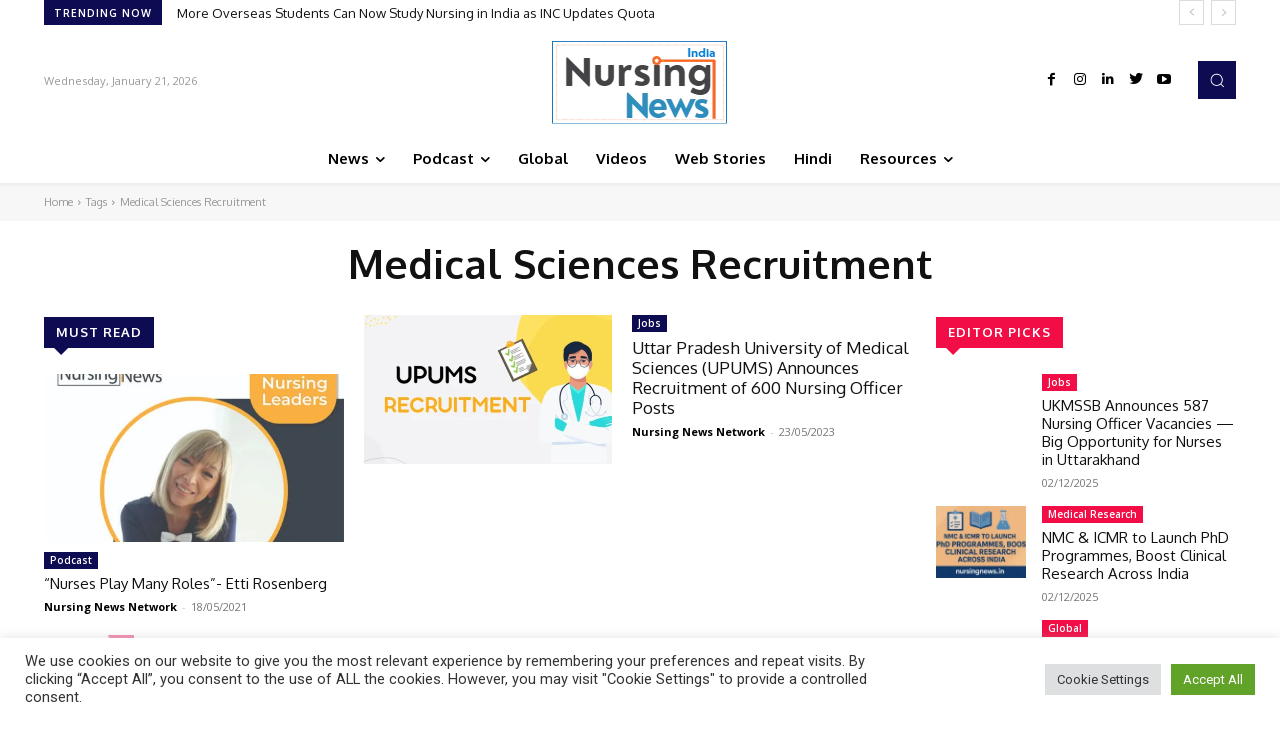

--- FILE ---
content_type: text/html; charset=utf-8
request_url: https://www.google.com/recaptcha/api2/anchor?ar=1&k=6LemYGEmAAAAAEC2-wU7uLBcDXtRQNos4Z-0EP52&co=aHR0cHM6Ly9udXJzaW5nbmV3cy5pbjo0NDM.&hl=en&v=PoyoqOPhxBO7pBk68S4YbpHZ&size=invisible&anchor-ms=20000&execute-ms=30000&cb=kpxfhutzyy0z
body_size: 48656
content:
<!DOCTYPE HTML><html dir="ltr" lang="en"><head><meta http-equiv="Content-Type" content="text/html; charset=UTF-8">
<meta http-equiv="X-UA-Compatible" content="IE=edge">
<title>reCAPTCHA</title>
<style type="text/css">
/* cyrillic-ext */
@font-face {
  font-family: 'Roboto';
  font-style: normal;
  font-weight: 400;
  font-stretch: 100%;
  src: url(//fonts.gstatic.com/s/roboto/v48/KFO7CnqEu92Fr1ME7kSn66aGLdTylUAMa3GUBHMdazTgWw.woff2) format('woff2');
  unicode-range: U+0460-052F, U+1C80-1C8A, U+20B4, U+2DE0-2DFF, U+A640-A69F, U+FE2E-FE2F;
}
/* cyrillic */
@font-face {
  font-family: 'Roboto';
  font-style: normal;
  font-weight: 400;
  font-stretch: 100%;
  src: url(//fonts.gstatic.com/s/roboto/v48/KFO7CnqEu92Fr1ME7kSn66aGLdTylUAMa3iUBHMdazTgWw.woff2) format('woff2');
  unicode-range: U+0301, U+0400-045F, U+0490-0491, U+04B0-04B1, U+2116;
}
/* greek-ext */
@font-face {
  font-family: 'Roboto';
  font-style: normal;
  font-weight: 400;
  font-stretch: 100%;
  src: url(//fonts.gstatic.com/s/roboto/v48/KFO7CnqEu92Fr1ME7kSn66aGLdTylUAMa3CUBHMdazTgWw.woff2) format('woff2');
  unicode-range: U+1F00-1FFF;
}
/* greek */
@font-face {
  font-family: 'Roboto';
  font-style: normal;
  font-weight: 400;
  font-stretch: 100%;
  src: url(//fonts.gstatic.com/s/roboto/v48/KFO7CnqEu92Fr1ME7kSn66aGLdTylUAMa3-UBHMdazTgWw.woff2) format('woff2');
  unicode-range: U+0370-0377, U+037A-037F, U+0384-038A, U+038C, U+038E-03A1, U+03A3-03FF;
}
/* math */
@font-face {
  font-family: 'Roboto';
  font-style: normal;
  font-weight: 400;
  font-stretch: 100%;
  src: url(//fonts.gstatic.com/s/roboto/v48/KFO7CnqEu92Fr1ME7kSn66aGLdTylUAMawCUBHMdazTgWw.woff2) format('woff2');
  unicode-range: U+0302-0303, U+0305, U+0307-0308, U+0310, U+0312, U+0315, U+031A, U+0326-0327, U+032C, U+032F-0330, U+0332-0333, U+0338, U+033A, U+0346, U+034D, U+0391-03A1, U+03A3-03A9, U+03B1-03C9, U+03D1, U+03D5-03D6, U+03F0-03F1, U+03F4-03F5, U+2016-2017, U+2034-2038, U+203C, U+2040, U+2043, U+2047, U+2050, U+2057, U+205F, U+2070-2071, U+2074-208E, U+2090-209C, U+20D0-20DC, U+20E1, U+20E5-20EF, U+2100-2112, U+2114-2115, U+2117-2121, U+2123-214F, U+2190, U+2192, U+2194-21AE, U+21B0-21E5, U+21F1-21F2, U+21F4-2211, U+2213-2214, U+2216-22FF, U+2308-230B, U+2310, U+2319, U+231C-2321, U+2336-237A, U+237C, U+2395, U+239B-23B7, U+23D0, U+23DC-23E1, U+2474-2475, U+25AF, U+25B3, U+25B7, U+25BD, U+25C1, U+25CA, U+25CC, U+25FB, U+266D-266F, U+27C0-27FF, U+2900-2AFF, U+2B0E-2B11, U+2B30-2B4C, U+2BFE, U+3030, U+FF5B, U+FF5D, U+1D400-1D7FF, U+1EE00-1EEFF;
}
/* symbols */
@font-face {
  font-family: 'Roboto';
  font-style: normal;
  font-weight: 400;
  font-stretch: 100%;
  src: url(//fonts.gstatic.com/s/roboto/v48/KFO7CnqEu92Fr1ME7kSn66aGLdTylUAMaxKUBHMdazTgWw.woff2) format('woff2');
  unicode-range: U+0001-000C, U+000E-001F, U+007F-009F, U+20DD-20E0, U+20E2-20E4, U+2150-218F, U+2190, U+2192, U+2194-2199, U+21AF, U+21E6-21F0, U+21F3, U+2218-2219, U+2299, U+22C4-22C6, U+2300-243F, U+2440-244A, U+2460-24FF, U+25A0-27BF, U+2800-28FF, U+2921-2922, U+2981, U+29BF, U+29EB, U+2B00-2BFF, U+4DC0-4DFF, U+FFF9-FFFB, U+10140-1018E, U+10190-1019C, U+101A0, U+101D0-101FD, U+102E0-102FB, U+10E60-10E7E, U+1D2C0-1D2D3, U+1D2E0-1D37F, U+1F000-1F0FF, U+1F100-1F1AD, U+1F1E6-1F1FF, U+1F30D-1F30F, U+1F315, U+1F31C, U+1F31E, U+1F320-1F32C, U+1F336, U+1F378, U+1F37D, U+1F382, U+1F393-1F39F, U+1F3A7-1F3A8, U+1F3AC-1F3AF, U+1F3C2, U+1F3C4-1F3C6, U+1F3CA-1F3CE, U+1F3D4-1F3E0, U+1F3ED, U+1F3F1-1F3F3, U+1F3F5-1F3F7, U+1F408, U+1F415, U+1F41F, U+1F426, U+1F43F, U+1F441-1F442, U+1F444, U+1F446-1F449, U+1F44C-1F44E, U+1F453, U+1F46A, U+1F47D, U+1F4A3, U+1F4B0, U+1F4B3, U+1F4B9, U+1F4BB, U+1F4BF, U+1F4C8-1F4CB, U+1F4D6, U+1F4DA, U+1F4DF, U+1F4E3-1F4E6, U+1F4EA-1F4ED, U+1F4F7, U+1F4F9-1F4FB, U+1F4FD-1F4FE, U+1F503, U+1F507-1F50B, U+1F50D, U+1F512-1F513, U+1F53E-1F54A, U+1F54F-1F5FA, U+1F610, U+1F650-1F67F, U+1F687, U+1F68D, U+1F691, U+1F694, U+1F698, U+1F6AD, U+1F6B2, U+1F6B9-1F6BA, U+1F6BC, U+1F6C6-1F6CF, U+1F6D3-1F6D7, U+1F6E0-1F6EA, U+1F6F0-1F6F3, U+1F6F7-1F6FC, U+1F700-1F7FF, U+1F800-1F80B, U+1F810-1F847, U+1F850-1F859, U+1F860-1F887, U+1F890-1F8AD, U+1F8B0-1F8BB, U+1F8C0-1F8C1, U+1F900-1F90B, U+1F93B, U+1F946, U+1F984, U+1F996, U+1F9E9, U+1FA00-1FA6F, U+1FA70-1FA7C, U+1FA80-1FA89, U+1FA8F-1FAC6, U+1FACE-1FADC, U+1FADF-1FAE9, U+1FAF0-1FAF8, U+1FB00-1FBFF;
}
/* vietnamese */
@font-face {
  font-family: 'Roboto';
  font-style: normal;
  font-weight: 400;
  font-stretch: 100%;
  src: url(//fonts.gstatic.com/s/roboto/v48/KFO7CnqEu92Fr1ME7kSn66aGLdTylUAMa3OUBHMdazTgWw.woff2) format('woff2');
  unicode-range: U+0102-0103, U+0110-0111, U+0128-0129, U+0168-0169, U+01A0-01A1, U+01AF-01B0, U+0300-0301, U+0303-0304, U+0308-0309, U+0323, U+0329, U+1EA0-1EF9, U+20AB;
}
/* latin-ext */
@font-face {
  font-family: 'Roboto';
  font-style: normal;
  font-weight: 400;
  font-stretch: 100%;
  src: url(//fonts.gstatic.com/s/roboto/v48/KFO7CnqEu92Fr1ME7kSn66aGLdTylUAMa3KUBHMdazTgWw.woff2) format('woff2');
  unicode-range: U+0100-02BA, U+02BD-02C5, U+02C7-02CC, U+02CE-02D7, U+02DD-02FF, U+0304, U+0308, U+0329, U+1D00-1DBF, U+1E00-1E9F, U+1EF2-1EFF, U+2020, U+20A0-20AB, U+20AD-20C0, U+2113, U+2C60-2C7F, U+A720-A7FF;
}
/* latin */
@font-face {
  font-family: 'Roboto';
  font-style: normal;
  font-weight: 400;
  font-stretch: 100%;
  src: url(//fonts.gstatic.com/s/roboto/v48/KFO7CnqEu92Fr1ME7kSn66aGLdTylUAMa3yUBHMdazQ.woff2) format('woff2');
  unicode-range: U+0000-00FF, U+0131, U+0152-0153, U+02BB-02BC, U+02C6, U+02DA, U+02DC, U+0304, U+0308, U+0329, U+2000-206F, U+20AC, U+2122, U+2191, U+2193, U+2212, U+2215, U+FEFF, U+FFFD;
}
/* cyrillic-ext */
@font-face {
  font-family: 'Roboto';
  font-style: normal;
  font-weight: 500;
  font-stretch: 100%;
  src: url(//fonts.gstatic.com/s/roboto/v48/KFO7CnqEu92Fr1ME7kSn66aGLdTylUAMa3GUBHMdazTgWw.woff2) format('woff2');
  unicode-range: U+0460-052F, U+1C80-1C8A, U+20B4, U+2DE0-2DFF, U+A640-A69F, U+FE2E-FE2F;
}
/* cyrillic */
@font-face {
  font-family: 'Roboto';
  font-style: normal;
  font-weight: 500;
  font-stretch: 100%;
  src: url(//fonts.gstatic.com/s/roboto/v48/KFO7CnqEu92Fr1ME7kSn66aGLdTylUAMa3iUBHMdazTgWw.woff2) format('woff2');
  unicode-range: U+0301, U+0400-045F, U+0490-0491, U+04B0-04B1, U+2116;
}
/* greek-ext */
@font-face {
  font-family: 'Roboto';
  font-style: normal;
  font-weight: 500;
  font-stretch: 100%;
  src: url(//fonts.gstatic.com/s/roboto/v48/KFO7CnqEu92Fr1ME7kSn66aGLdTylUAMa3CUBHMdazTgWw.woff2) format('woff2');
  unicode-range: U+1F00-1FFF;
}
/* greek */
@font-face {
  font-family: 'Roboto';
  font-style: normal;
  font-weight: 500;
  font-stretch: 100%;
  src: url(//fonts.gstatic.com/s/roboto/v48/KFO7CnqEu92Fr1ME7kSn66aGLdTylUAMa3-UBHMdazTgWw.woff2) format('woff2');
  unicode-range: U+0370-0377, U+037A-037F, U+0384-038A, U+038C, U+038E-03A1, U+03A3-03FF;
}
/* math */
@font-face {
  font-family: 'Roboto';
  font-style: normal;
  font-weight: 500;
  font-stretch: 100%;
  src: url(//fonts.gstatic.com/s/roboto/v48/KFO7CnqEu92Fr1ME7kSn66aGLdTylUAMawCUBHMdazTgWw.woff2) format('woff2');
  unicode-range: U+0302-0303, U+0305, U+0307-0308, U+0310, U+0312, U+0315, U+031A, U+0326-0327, U+032C, U+032F-0330, U+0332-0333, U+0338, U+033A, U+0346, U+034D, U+0391-03A1, U+03A3-03A9, U+03B1-03C9, U+03D1, U+03D5-03D6, U+03F0-03F1, U+03F4-03F5, U+2016-2017, U+2034-2038, U+203C, U+2040, U+2043, U+2047, U+2050, U+2057, U+205F, U+2070-2071, U+2074-208E, U+2090-209C, U+20D0-20DC, U+20E1, U+20E5-20EF, U+2100-2112, U+2114-2115, U+2117-2121, U+2123-214F, U+2190, U+2192, U+2194-21AE, U+21B0-21E5, U+21F1-21F2, U+21F4-2211, U+2213-2214, U+2216-22FF, U+2308-230B, U+2310, U+2319, U+231C-2321, U+2336-237A, U+237C, U+2395, U+239B-23B7, U+23D0, U+23DC-23E1, U+2474-2475, U+25AF, U+25B3, U+25B7, U+25BD, U+25C1, U+25CA, U+25CC, U+25FB, U+266D-266F, U+27C0-27FF, U+2900-2AFF, U+2B0E-2B11, U+2B30-2B4C, U+2BFE, U+3030, U+FF5B, U+FF5D, U+1D400-1D7FF, U+1EE00-1EEFF;
}
/* symbols */
@font-face {
  font-family: 'Roboto';
  font-style: normal;
  font-weight: 500;
  font-stretch: 100%;
  src: url(//fonts.gstatic.com/s/roboto/v48/KFO7CnqEu92Fr1ME7kSn66aGLdTylUAMaxKUBHMdazTgWw.woff2) format('woff2');
  unicode-range: U+0001-000C, U+000E-001F, U+007F-009F, U+20DD-20E0, U+20E2-20E4, U+2150-218F, U+2190, U+2192, U+2194-2199, U+21AF, U+21E6-21F0, U+21F3, U+2218-2219, U+2299, U+22C4-22C6, U+2300-243F, U+2440-244A, U+2460-24FF, U+25A0-27BF, U+2800-28FF, U+2921-2922, U+2981, U+29BF, U+29EB, U+2B00-2BFF, U+4DC0-4DFF, U+FFF9-FFFB, U+10140-1018E, U+10190-1019C, U+101A0, U+101D0-101FD, U+102E0-102FB, U+10E60-10E7E, U+1D2C0-1D2D3, U+1D2E0-1D37F, U+1F000-1F0FF, U+1F100-1F1AD, U+1F1E6-1F1FF, U+1F30D-1F30F, U+1F315, U+1F31C, U+1F31E, U+1F320-1F32C, U+1F336, U+1F378, U+1F37D, U+1F382, U+1F393-1F39F, U+1F3A7-1F3A8, U+1F3AC-1F3AF, U+1F3C2, U+1F3C4-1F3C6, U+1F3CA-1F3CE, U+1F3D4-1F3E0, U+1F3ED, U+1F3F1-1F3F3, U+1F3F5-1F3F7, U+1F408, U+1F415, U+1F41F, U+1F426, U+1F43F, U+1F441-1F442, U+1F444, U+1F446-1F449, U+1F44C-1F44E, U+1F453, U+1F46A, U+1F47D, U+1F4A3, U+1F4B0, U+1F4B3, U+1F4B9, U+1F4BB, U+1F4BF, U+1F4C8-1F4CB, U+1F4D6, U+1F4DA, U+1F4DF, U+1F4E3-1F4E6, U+1F4EA-1F4ED, U+1F4F7, U+1F4F9-1F4FB, U+1F4FD-1F4FE, U+1F503, U+1F507-1F50B, U+1F50D, U+1F512-1F513, U+1F53E-1F54A, U+1F54F-1F5FA, U+1F610, U+1F650-1F67F, U+1F687, U+1F68D, U+1F691, U+1F694, U+1F698, U+1F6AD, U+1F6B2, U+1F6B9-1F6BA, U+1F6BC, U+1F6C6-1F6CF, U+1F6D3-1F6D7, U+1F6E0-1F6EA, U+1F6F0-1F6F3, U+1F6F7-1F6FC, U+1F700-1F7FF, U+1F800-1F80B, U+1F810-1F847, U+1F850-1F859, U+1F860-1F887, U+1F890-1F8AD, U+1F8B0-1F8BB, U+1F8C0-1F8C1, U+1F900-1F90B, U+1F93B, U+1F946, U+1F984, U+1F996, U+1F9E9, U+1FA00-1FA6F, U+1FA70-1FA7C, U+1FA80-1FA89, U+1FA8F-1FAC6, U+1FACE-1FADC, U+1FADF-1FAE9, U+1FAF0-1FAF8, U+1FB00-1FBFF;
}
/* vietnamese */
@font-face {
  font-family: 'Roboto';
  font-style: normal;
  font-weight: 500;
  font-stretch: 100%;
  src: url(//fonts.gstatic.com/s/roboto/v48/KFO7CnqEu92Fr1ME7kSn66aGLdTylUAMa3OUBHMdazTgWw.woff2) format('woff2');
  unicode-range: U+0102-0103, U+0110-0111, U+0128-0129, U+0168-0169, U+01A0-01A1, U+01AF-01B0, U+0300-0301, U+0303-0304, U+0308-0309, U+0323, U+0329, U+1EA0-1EF9, U+20AB;
}
/* latin-ext */
@font-face {
  font-family: 'Roboto';
  font-style: normal;
  font-weight: 500;
  font-stretch: 100%;
  src: url(//fonts.gstatic.com/s/roboto/v48/KFO7CnqEu92Fr1ME7kSn66aGLdTylUAMa3KUBHMdazTgWw.woff2) format('woff2');
  unicode-range: U+0100-02BA, U+02BD-02C5, U+02C7-02CC, U+02CE-02D7, U+02DD-02FF, U+0304, U+0308, U+0329, U+1D00-1DBF, U+1E00-1E9F, U+1EF2-1EFF, U+2020, U+20A0-20AB, U+20AD-20C0, U+2113, U+2C60-2C7F, U+A720-A7FF;
}
/* latin */
@font-face {
  font-family: 'Roboto';
  font-style: normal;
  font-weight: 500;
  font-stretch: 100%;
  src: url(//fonts.gstatic.com/s/roboto/v48/KFO7CnqEu92Fr1ME7kSn66aGLdTylUAMa3yUBHMdazQ.woff2) format('woff2');
  unicode-range: U+0000-00FF, U+0131, U+0152-0153, U+02BB-02BC, U+02C6, U+02DA, U+02DC, U+0304, U+0308, U+0329, U+2000-206F, U+20AC, U+2122, U+2191, U+2193, U+2212, U+2215, U+FEFF, U+FFFD;
}
/* cyrillic-ext */
@font-face {
  font-family: 'Roboto';
  font-style: normal;
  font-weight: 900;
  font-stretch: 100%;
  src: url(//fonts.gstatic.com/s/roboto/v48/KFO7CnqEu92Fr1ME7kSn66aGLdTylUAMa3GUBHMdazTgWw.woff2) format('woff2');
  unicode-range: U+0460-052F, U+1C80-1C8A, U+20B4, U+2DE0-2DFF, U+A640-A69F, U+FE2E-FE2F;
}
/* cyrillic */
@font-face {
  font-family: 'Roboto';
  font-style: normal;
  font-weight: 900;
  font-stretch: 100%;
  src: url(//fonts.gstatic.com/s/roboto/v48/KFO7CnqEu92Fr1ME7kSn66aGLdTylUAMa3iUBHMdazTgWw.woff2) format('woff2');
  unicode-range: U+0301, U+0400-045F, U+0490-0491, U+04B0-04B1, U+2116;
}
/* greek-ext */
@font-face {
  font-family: 'Roboto';
  font-style: normal;
  font-weight: 900;
  font-stretch: 100%;
  src: url(//fonts.gstatic.com/s/roboto/v48/KFO7CnqEu92Fr1ME7kSn66aGLdTylUAMa3CUBHMdazTgWw.woff2) format('woff2');
  unicode-range: U+1F00-1FFF;
}
/* greek */
@font-face {
  font-family: 'Roboto';
  font-style: normal;
  font-weight: 900;
  font-stretch: 100%;
  src: url(//fonts.gstatic.com/s/roboto/v48/KFO7CnqEu92Fr1ME7kSn66aGLdTylUAMa3-UBHMdazTgWw.woff2) format('woff2');
  unicode-range: U+0370-0377, U+037A-037F, U+0384-038A, U+038C, U+038E-03A1, U+03A3-03FF;
}
/* math */
@font-face {
  font-family: 'Roboto';
  font-style: normal;
  font-weight: 900;
  font-stretch: 100%;
  src: url(//fonts.gstatic.com/s/roboto/v48/KFO7CnqEu92Fr1ME7kSn66aGLdTylUAMawCUBHMdazTgWw.woff2) format('woff2');
  unicode-range: U+0302-0303, U+0305, U+0307-0308, U+0310, U+0312, U+0315, U+031A, U+0326-0327, U+032C, U+032F-0330, U+0332-0333, U+0338, U+033A, U+0346, U+034D, U+0391-03A1, U+03A3-03A9, U+03B1-03C9, U+03D1, U+03D5-03D6, U+03F0-03F1, U+03F4-03F5, U+2016-2017, U+2034-2038, U+203C, U+2040, U+2043, U+2047, U+2050, U+2057, U+205F, U+2070-2071, U+2074-208E, U+2090-209C, U+20D0-20DC, U+20E1, U+20E5-20EF, U+2100-2112, U+2114-2115, U+2117-2121, U+2123-214F, U+2190, U+2192, U+2194-21AE, U+21B0-21E5, U+21F1-21F2, U+21F4-2211, U+2213-2214, U+2216-22FF, U+2308-230B, U+2310, U+2319, U+231C-2321, U+2336-237A, U+237C, U+2395, U+239B-23B7, U+23D0, U+23DC-23E1, U+2474-2475, U+25AF, U+25B3, U+25B7, U+25BD, U+25C1, U+25CA, U+25CC, U+25FB, U+266D-266F, U+27C0-27FF, U+2900-2AFF, U+2B0E-2B11, U+2B30-2B4C, U+2BFE, U+3030, U+FF5B, U+FF5D, U+1D400-1D7FF, U+1EE00-1EEFF;
}
/* symbols */
@font-face {
  font-family: 'Roboto';
  font-style: normal;
  font-weight: 900;
  font-stretch: 100%;
  src: url(//fonts.gstatic.com/s/roboto/v48/KFO7CnqEu92Fr1ME7kSn66aGLdTylUAMaxKUBHMdazTgWw.woff2) format('woff2');
  unicode-range: U+0001-000C, U+000E-001F, U+007F-009F, U+20DD-20E0, U+20E2-20E4, U+2150-218F, U+2190, U+2192, U+2194-2199, U+21AF, U+21E6-21F0, U+21F3, U+2218-2219, U+2299, U+22C4-22C6, U+2300-243F, U+2440-244A, U+2460-24FF, U+25A0-27BF, U+2800-28FF, U+2921-2922, U+2981, U+29BF, U+29EB, U+2B00-2BFF, U+4DC0-4DFF, U+FFF9-FFFB, U+10140-1018E, U+10190-1019C, U+101A0, U+101D0-101FD, U+102E0-102FB, U+10E60-10E7E, U+1D2C0-1D2D3, U+1D2E0-1D37F, U+1F000-1F0FF, U+1F100-1F1AD, U+1F1E6-1F1FF, U+1F30D-1F30F, U+1F315, U+1F31C, U+1F31E, U+1F320-1F32C, U+1F336, U+1F378, U+1F37D, U+1F382, U+1F393-1F39F, U+1F3A7-1F3A8, U+1F3AC-1F3AF, U+1F3C2, U+1F3C4-1F3C6, U+1F3CA-1F3CE, U+1F3D4-1F3E0, U+1F3ED, U+1F3F1-1F3F3, U+1F3F5-1F3F7, U+1F408, U+1F415, U+1F41F, U+1F426, U+1F43F, U+1F441-1F442, U+1F444, U+1F446-1F449, U+1F44C-1F44E, U+1F453, U+1F46A, U+1F47D, U+1F4A3, U+1F4B0, U+1F4B3, U+1F4B9, U+1F4BB, U+1F4BF, U+1F4C8-1F4CB, U+1F4D6, U+1F4DA, U+1F4DF, U+1F4E3-1F4E6, U+1F4EA-1F4ED, U+1F4F7, U+1F4F9-1F4FB, U+1F4FD-1F4FE, U+1F503, U+1F507-1F50B, U+1F50D, U+1F512-1F513, U+1F53E-1F54A, U+1F54F-1F5FA, U+1F610, U+1F650-1F67F, U+1F687, U+1F68D, U+1F691, U+1F694, U+1F698, U+1F6AD, U+1F6B2, U+1F6B9-1F6BA, U+1F6BC, U+1F6C6-1F6CF, U+1F6D3-1F6D7, U+1F6E0-1F6EA, U+1F6F0-1F6F3, U+1F6F7-1F6FC, U+1F700-1F7FF, U+1F800-1F80B, U+1F810-1F847, U+1F850-1F859, U+1F860-1F887, U+1F890-1F8AD, U+1F8B0-1F8BB, U+1F8C0-1F8C1, U+1F900-1F90B, U+1F93B, U+1F946, U+1F984, U+1F996, U+1F9E9, U+1FA00-1FA6F, U+1FA70-1FA7C, U+1FA80-1FA89, U+1FA8F-1FAC6, U+1FACE-1FADC, U+1FADF-1FAE9, U+1FAF0-1FAF8, U+1FB00-1FBFF;
}
/* vietnamese */
@font-face {
  font-family: 'Roboto';
  font-style: normal;
  font-weight: 900;
  font-stretch: 100%;
  src: url(//fonts.gstatic.com/s/roboto/v48/KFO7CnqEu92Fr1ME7kSn66aGLdTylUAMa3OUBHMdazTgWw.woff2) format('woff2');
  unicode-range: U+0102-0103, U+0110-0111, U+0128-0129, U+0168-0169, U+01A0-01A1, U+01AF-01B0, U+0300-0301, U+0303-0304, U+0308-0309, U+0323, U+0329, U+1EA0-1EF9, U+20AB;
}
/* latin-ext */
@font-face {
  font-family: 'Roboto';
  font-style: normal;
  font-weight: 900;
  font-stretch: 100%;
  src: url(//fonts.gstatic.com/s/roboto/v48/KFO7CnqEu92Fr1ME7kSn66aGLdTylUAMa3KUBHMdazTgWw.woff2) format('woff2');
  unicode-range: U+0100-02BA, U+02BD-02C5, U+02C7-02CC, U+02CE-02D7, U+02DD-02FF, U+0304, U+0308, U+0329, U+1D00-1DBF, U+1E00-1E9F, U+1EF2-1EFF, U+2020, U+20A0-20AB, U+20AD-20C0, U+2113, U+2C60-2C7F, U+A720-A7FF;
}
/* latin */
@font-face {
  font-family: 'Roboto';
  font-style: normal;
  font-weight: 900;
  font-stretch: 100%;
  src: url(//fonts.gstatic.com/s/roboto/v48/KFO7CnqEu92Fr1ME7kSn66aGLdTylUAMa3yUBHMdazQ.woff2) format('woff2');
  unicode-range: U+0000-00FF, U+0131, U+0152-0153, U+02BB-02BC, U+02C6, U+02DA, U+02DC, U+0304, U+0308, U+0329, U+2000-206F, U+20AC, U+2122, U+2191, U+2193, U+2212, U+2215, U+FEFF, U+FFFD;
}

</style>
<link rel="stylesheet" type="text/css" href="https://www.gstatic.com/recaptcha/releases/PoyoqOPhxBO7pBk68S4YbpHZ/styles__ltr.css">
<script nonce="Ql3T9A28hTiR4jDyfwmNuw" type="text/javascript">window['__recaptcha_api'] = 'https://www.google.com/recaptcha/api2/';</script>
<script type="text/javascript" src="https://www.gstatic.com/recaptcha/releases/PoyoqOPhxBO7pBk68S4YbpHZ/recaptcha__en.js" nonce="Ql3T9A28hTiR4jDyfwmNuw">
      
    </script></head>
<body><div id="rc-anchor-alert" class="rc-anchor-alert"></div>
<input type="hidden" id="recaptcha-token" value="[base64]">
<script type="text/javascript" nonce="Ql3T9A28hTiR4jDyfwmNuw">
      recaptcha.anchor.Main.init("[\x22ainput\x22,[\x22bgdata\x22,\x22\x22,\[base64]/[base64]/MjU1Ong/[base64]/[base64]/[base64]/[base64]/[base64]/[base64]/[base64]/[base64]/[base64]/[base64]/[base64]/[base64]/[base64]/[base64]/[base64]\\u003d\x22,\[base64]\x22,\x22JMK7f8Koa2lII8OUJGl2MiLCoC7DhDx1I8Oew7rDqMO+w5M6D3zDg2YkwqDDoTnCh1BYworDhsKKGQDDnUPClMOWNmPDrWHCrcOhFMOBW8K+w5zDnMKAwpsMw7fCt8OdTR7CqTDCjl3CjUNtw5vDhEA7dGwHPcO1ecK5w5HDrMKaEsOiwoEGJMOLwq/DgMKGw7fDjMKgwpfCnj/CnBrCill/MHfDpSvClAPCssOlIcKSfVIvFVvChMOYFWPDtsOuw5nDksOlDQQfwqfDhSvDh8K8w75Hw7AqBsKZEMKkYMK+FTfDkk/CvMOqNGNLw7d5wqlOwoXDqmopfkc6N8Orw6F7XjHCjcK+YMKmF8Kbw6pfw6PDlhfCmknChjXDgMKFKMKWGXpBGCxKQMK1CMOwIsO9J2QUw4/Ctn/DqsO8QsKFwq/Cq8OzwrpGWsK8wo3CggzCtMKBwp7CmxV7wrNOw6jCrsKYw6DCim3DnSU4wrvCmMK6w4IMwqvDoS0ewpjCr2xJCMOvLMOnw7dEw6lmw67CosOKECdmw6xfw7nCs37DkHbDkVHDk0cuw5lyVMKMQW/DoDACdVsgWcKEwq/CiA5lw6bDmsO7w5zDsVtHNWg0w7zDonvDtUUvJy5fTsKRwqwEesOSw6TDhAs7HMOQwrvCp8KYc8OfNMOzwphKV8O8HRgTSMOyw7XCosKhwrFrw747X37CtibDv8KAw5jDrcOhIyVrYWonE1XDjULCnC/DnDFawpTChl3CuDbCkMK6w50CwpYzC39NMsO6w63DhygkwpPCrB96wqrCs3Q9w4UGw6JLw6kOwp/CnsOfLsOCwoNEaU9Lw5PDjEbCscKvQEtBwpXCtB8DA8KPGh0gFDFXLsOZwrHDosKWc8K1wpvDnRHDjyjCviYew5HCryzDsgnDucOeQ0g7wqXDnDDDiSzCksKWUTwUUsKrw7x3PQvDnMKkw4bCm8KaecORwoA6aAMgQw/CpjzCksOfAcKPf2rConJZUsKXwoxnw5NtwrrCsMOQwr3CnsKSDMOwfhnDgcOuwonCq2dnwqs4dMK5w6ZfZcOBL17DuX7CoiYlDcKleUbDtMKuwrrCgiXDoSrClsK/W2F+wpTCgCzCpXTCtDBJFsKUSMOMHV7Dt8K/wrzDusKqdSbCgWUKP8OVG8O2wppiw7zCosO2LMKzw6bCgzPCsgnClHEBdMKKSyMRw7/ChQxCT8OmwrbCg1bDrSwjwpdqwq0BI1HCpn/DjVHDrivDv0LDgR/[base64]/WcOQAmJOLHnCiMKBw5lfw7YiNcO5wqgWw5rCsl7Cl8KBXMKtw4LDhsKXPcKqwrDCjMKMYMOqQ8Kgw63DtMO9wrAHw586wqvDnVYRwovCpCLDg8KHwoR6w7fCnMOkWXnCicOuFAXCmFfCiMKyPRXCosOGw7nDln4Swph/[base64]/w6TCmC7DqGbDhRNyRcO5wohIw5AFOcO0wrrDjsKtZwXCvA0FWTnCn8OoGsKSwp7DuTLCsGAVeMK8w7dMw5hsGhJow7rDtsKYfcOQfsKxwp9pwpbDqX3Dl8KWJjfDmTTCq8O6wqYxPDrDrUJMwrg8w6Q/LWHDv8Opw649cnbCgcKDaw/[base64]/[base64]/[base64]/[base64]/DqHrDgBA/dzRwTiYJfcKWwpVDwpdZDTk5w7vCozRww7PCnWlqwoEaZmbCo1daw4vClsO5w7pOOyTDiVvDjcOeE8KPw7DCn3szEMOlwrbDksKmcGI5w5fChsOoYcOzwqzDhiLDgnM7RcKnwrrDsMOOfsKawodow5oVOmrCpsK1YwNMIALCo2bDisKvw7bChsO/wqDCmcO0csK9woXDkxjCklXDrUQkwobDl8KmasK1B8K8J2M6w6AHwqIGKxrDghErw5/CihLDhHBmwrXCngXCvHlyw5jDjkMFw5oPw7jDhSrCkikiw4HCqWVjTkl9ZX/Dmz48S8OBU1vCvsODYMKPw4FcNcOrwrnCgcOdw6rCkhrCjmkEGQ8LDVUuw6jCpRliUCrCmSZbwqLCsMOhw646LcO9w4rDvHgPXcKXPAPDj3DDgH8bwqHCtsKYHBVBw4vDqTLCrcOpPcK3w7RTwqQBw7AtScOzO8KNw5rDvsK8ES9Rw7zDgsKPw544KMO/wqHCv1jCnsKIw5oqwpHDv8KqwqbCk8Kaw6HDpsKUw6JRw7TDkcOvfWchbMKdwrjDkMO0w64mOxwrwrZpSRrClAbDn8O8w5vChsKGU8O5bA7DlXs3wrYuw6tFw5vCuzrDscO0RDHDuFrDu8KwwqzDhgfDjUbCiMOPwqBeBT/[base64]/[base64]/DiMOgwr3Dk8K0w6UNwoBxOXPDhMKswqXDmGPDg8O9QsOIw4fCsMKoS8K5TcOkdATDr8KwbVrDpsKpDsO1eGPDrcOYU8OEw4p/BsKNwr3Cg2NpwqsUQCwSwrLDhU/DscO/wp/DqMKPMQFRw5zDtMOqwpXCrlXCsTNGwp99SsKxTsOIw5TCs8KUw6vDlULCnMOPLMKcAcKCw73DhUdIMmNlWMOVe8OZR8Oywq/[base64]/c8Obw7lqwo3DgMKDw67CoX8eX8O9wqVbwprDi18qw6HCizzCsMKnwoM7wozDuSzDsjpnw711ScOzwq7Cjk/DscKBwrXDr8O8w7ITF8OzwrA/DMOnW8KnUsK5wqDDuzU5w7RWYx8gCGggXD3DgsKacQjDsMOHa8Opw7vCoSrDlMKyLSAmBsODSjgXEcONPC3DnBoHKcKLw4DCtcKwbEXDpH/[base64]/[base64]/[base64]/CmGXDsMKnwoXDrsOoR8K3w4TCtsKUw7pIdMKgMMKwwrA5wpx8wpF9wpZ2w5DDjsOzwoHCjlw4aMOseMKLw6MRwpfCiMKawo8DZAF3w5rDin5JAgLCv0UFMcKHw6M0wprCvRIxwovDuirDscO4wozDocOvw73CpcKvwqxoc8KjLw3Cg8OgP8OuX8KswrIdw47DtHwCwo/[base64]/CksKrwr4vZMO1BMOqw4DDi3vCiHvCoU7DogXDoiTCvsO7wqBzwpR2w6tqQnnCjMOCw4DDq8KKw7/[base64]/w50RacKvwpLCkcOzX8OuGmXCkXpMdztgaifChTnDlMKYS282wrHDumVRwpfDj8KUwqTCkcOiGknCpy3CswHDsGoUB8OXNiM6wqLCjcKYLMOaHGgvR8K4w5spw4PDi8OIccKveXzDpyPCr8KIFcO4BsOZw7JMw6HDkBEPWcKfw4I7wphKwqJew4UWw55BwrvDr8KJRG/DhwwvED7CiVHChD8vWzwfwrwsw7fDmsORwrIpCsKhNUgiPcOIGMK2ZcKgwp09woRXQMOVPUJzwr7DicOHwpvCoQByREXCt1h4KMKpcXPCjXfDrXzCgMKQWsOAw7fCrcKMX8O9VxrCkcOuwphhw6kaRMOiwpnDqhnCmsK/ciEJwok5wp3CgBLDvADCnjcNwpcaJB3CgcOkwqPDpsK+asOuwp7ClgnDjHhROQTCvQkmNmFcwqXDgsO4LsKFw5wkw5nCoXvCpsO1HEfCk8Omw5LCmWADw4dbwovCnkzDiMOpwooswr0KIl/[base64]/DmCxxw4zDiMObVjtnwq3CjcOJW8OBwrEKXwpKwoIkwq7ChSgcwqvCjnACemTCqCXCiyXCnMK4OMOUw4A+aQ3CoybDnwPCrDTDoVQYwqsRwqFRw7rCsyDDjD/DrcO7ZSvCrXvDrsOoAMKtJwl2P2XCgVU9wo3CosKUw6PCk8OswpDCtSLCpELDq2vDpxXDp8KifMKkwrAGwrF9d095woDDmGZnw4gBGURIw4pvCcKlFQnCm0NAwr8Ka8K/KMK3wr0ew6/Dp8OAecO3J8O6KFEPw5zDjcKobF1gfcKQwrw4wqPDhDXDqH/DncKzwqlJJ0cMeyoPwqNww6cNw69nw7JuM0lIFXHChD0Rwq9Pwq9nw5rCu8OYw4LDvwfCucKcLzrCghTDhMKSw4BEwroXERbCgcOmKihrZ3pMNDbDvkZIw4nDgcOaN8OHZ8KHayMJw6MCwo3Dn8O+wpx0NsONwrhyeMOvw5E/wo0sLT8fw7LCgsOtw7fClMKcfsOXw7UUwozDqMOewrB9wo41wrTDsnYxSRjCisK0YMK/woFtbMOJWMKfeDDCgMOEbE08wqPCvMK1a8KJQWDDnTPCqsKTb8KhF8KWQ8O0w44gw4vDo3cvw6A3XsOXw5zDpcOWKxB4w4/DmcOjLcKLLnMDw4cxKcOIwo5aOMKBCsOMwpUXw67Cin4EIsKwCsO6NFzClMO/W8OTw4PDsg8SEEhFGhg3AApsw4XDtyM7SsKVw4zDs8Oqw57Ds8OYScOJwq3DjsOcw5bDijZAKcKkYSjCkMKMw7QGwr7Cp8OJBMKrOhPDkTTDhXJhw53DlMKbw6IQaFwgP8KeMGzCh8Khwq3Dnl00SsOIRX/Dl3NPwrzCqcKWWUPDo3wCwpHCiwXCnHdyZ0PDlTZ2GVwvDcKxwrbDhz/CkcKBQ38Gwqo7wpzCkmM7NcOfFgHDiis8w4/CkgkZTcOqw5XCmyxvUi3CucK2WDZNXirCvkJ+wr1bw54ackRaw44dJMOkVcKLOzY+A1hPwpfDmcOxUjbDqDoMEyTCpXI4QMK/[base64]/[base64]/ClRpyw4IiOXxUw4h+w5DDqcKAD8KYUH0MXcKYwo1HQFhOU3HDjsOHw69Ow47Djx3DhgUAeCN/wp5dwo/DrcO6wqIwwqbCsRjCgMOIMcKhw57Dk8O8eh3DsUbDusO2wqkDVCEhw4Muwox5w77CkVjDu3ILJ8OmKigPwqnDnDrCgsOYdsK/IsOdQsKfw5bCicKPw414NjlXw6fCv8Ogw7XDv8KIw7ciTMKLSMOnw51Twq/DvybClMKzw4HCjl7DjU9bEBbDu8Kww7UPw4TDrRnCjMKTU8KUEMO8w4TDi8OjwppVwrzCsjjCmMKGw6XCqEDChMOgbMOIE8OiSwbChcOdN8KcZDFdwotnwqbDvF/DmMOww5ZiwoQNd098w43DpMOWw5nCicKqw4XDkcKfw7QKwodSJMKjQMOUw5bCrcKTw77DssKgwpAPw6DDrwJ8RFMAcMOvw4k3w4PClFDDkBzDg8Oywp/DtgjCisO/wp5ww6bCh3fDphM3w71fOMKIf8OfUWHDsMK8wps/K8KRCjBoMsK2wrJzw7LCl3DCsMOSw4kld1Yrw4VlU0JQwr9wUsO6f3TDjcOyNFzDgcKrSMOsZRrDpwnCu8KlwqXChsKQHnsqwpRfwohzA3ABCMOuTcOXwo/CucKnbm3DgsOow68wwrspwpVrwpnCjMOaQMOzw4XDm1/DoE/CiMKWC8K/PTsrw6DCpMK0w4zCsEh8w7/Cg8KnwrYOKsOwX8OXHMOATSErS8KVw6PCjwgpSsO5CHM8BQzCtUTDjcKtLlllw4nDiFpUw6F+OAfCoDluwo3DizjCnW46anxEw5fCk2FiHcKpwpIsw4nDoSc7wr7CoBJoN8OUXcKXRMOSNMOnNEbDqBEcw47CuzrCmTBaRMKNw7c4wq/[base64]/woR6acKxw4zDs8KxZ8O2HCXCumzCkMOWwp8Nwqxnw5FLw6HCt2PDsWvCsAjCpirDm8OQVcOMwpTCrcOmwr7DqcOEw4/DlggGc8O7dVvCoB05w7TCmU91w7VFE0vCnT/CvGnCj8OpI8OKDMOFWsOZdBtAXVY0wq0hNcKcw6bCrG8uw4hdw5/DmsKVfcKtw5lZw5LDkhPCnR8CCQXDrFTCpSkkw7xlw7dza2TCnMOfw5XCrsKNw68lw7jDp8Oaw5pCw6oyZ8OydMOMH8K/N8O4w4XCusKVw7DDr8KzPB0mLjQhwrvDrMKuA1vChUhjAsO7PMOgw6PCrcKPB8OeWcK2w5TDvMOdwoTCj8OIJipKw5BFwrIBFMOIHsKmTMObw55gFsK0AW/CjHnDgcK+wptQVELChiDDtMK+QsOcVsO2MsO4w6B7KsKtbRYYRzHDjErCmMKbw7VcEF/[base64]/ChklZw7/CgEQjw4jCqy1Wwpwhw6VzLX7CjMOnK8Oow44two7CiMKFw7TCoEXCh8KpLMKvwrDDj8OcesOHwrfCoUfDnsOSHHPDv3tEXMOSwoDCv8KDFBU/w44QwqswOlYmZMOhwrHDvcKcwozCrkTClsOtw5dOIDnCncKseMKowp7CqGIzwobCh8OswqsLCsO1wqZ0b8OFFQ/CoMO8IwLCnEXCmAbCjynDisO8wpYfwq/CtA9dADMFw5XDr0LCkzJNO0YFUsOMTcKIZHfDg8OYZmkNdjjDuFjDsMOZwrUuwozDvcKmwrEjw5Umw6HCtyzDjcKCa3DCjl7DsEdOw4nDqMK8wr5mf8K7w4XCr2cQw4HCo8KGwqMBw77CqkVpb8OUSxbCisOSFMKJwqEdw4xjQ3LDi8K1fjvCj2oVwrYoTMK0wr/DpQTDkMK1wqREwqDDkyAtw4I/w5fDu0zDmFTDn8OywrzDvC7DgsKRwqvCl8OZwrg3w6fDhTdvbBFtw6NEJMK7PcKPb8OPwph/DQrCn0vDuAHDkcKWK2fDhcOrwqHCpw8zw4/[base64]/CucO5w4EkwqZPw602GiLCsHnCucKHPUh2w7/CpQ/CjMKGwrASL8OPw6rCl1QDQcKwF3/Ck8OZdMOww7Q7w7dowp59w4MeJsOyQCAOwqZnw5vCjMOvYVsWw6vCnUYZDMK/w7TClMO/w6oUaUPCqcK3TMOGAWDDjm7CixrCh8KUDmnDiBjDtRTDmMKtworCkEVMJ1wFXgEtQcK/WsKQw5vCi2vDhhQQw4bCjkEcP1/[base64]/DksOVwpB/[base64]/DsF/DvDhYwpfDoQfDnTwGw7vChRnDpcOeFsKoVsKUwqHDgRnCmsO1e8OcSDQSwpbDm0/DnsKmwrzDhsOeU8OBworDiUNoL8OHw7/DhsKJccOHw5rCtMKYFMKwwrAnw7omVGsqUcOdRcK5w4BQw5wKwpZRElhDED/CmTzDgMO2wroxwrNQwrDDulECO0/[base64]/w6UoOsOnWRrDvcKUQMOIwptzdMObw7vCmMO1aifCm8OfwoZnw7LCvMOgeAUpO8OkwovDucOgwq8yKV1ZDWowwpfClsO3woPDt8KcTsKjKMOHwpTCm8OWWHZJwpNlw6MwaGxWw7XCihfCsDMdXMORw4FkPHluwpbCrsKEPk/[base64]/DnyPDvMOXIMKjWXUUwqHClcKmwr7DgMOEw5/DhcO0wobDvMKewpvCjGrDkHUow6BUwpbDkmXDvcKoR3klVQsFw5sWMFxtwpEvCsOrI290TyjDh8K1w6bDpsO0wo91w60twpJbI1rDh0bDrcKfSj08wqZxAsKbcsKowopkdsK5wpFzw7RGNxo5w4kFw7kAVMOgGW3CjzvCrQllw6rClMKUwrPCm8O6w7/DjiPDqDnDmcKkPcKgw4XCn8ORLsKiwr3Dijhdw7cJb8Kuw58TwpFUwoTCrMK1OsKBwpRRwrlBaxDDqMOLwrjDkTkBwpfDgsKNEcOXwpBjwoTDmy/CrcKqw5jCgcK6IQfDrzXDlsOkw68KwoPDlMKawo14w7cNCn/DhkfCv1jCscKIA8Kuw7IhOC/DqsOhwo5SLjPDrMK8w6HDkgrCtsOBwpzDoMKNbXhfB8KNBSDDq8Obw5oxCsK3w7Zlw6kdw5DCmMOoPVDDp8KwYiozRcO7w4xVbEgvM1nCi3nDsykTwoV0woEoI10VV8OuwphASg/CtTzCtmFNw5cNRQzCtcKwABHDucOmdFbCisO3wpZyBwFhYT54MBfDn8K3w7vCpGHDr8OkDMOrw78JwoUqCMOXw5p0wovDhcKnHcKqw7RWwrhWesK8P8Oww7o0BsKyHsOXwrt/wrIvcg9uR2UgUcKswovDmzLCiVAnE0vDgcKdwprDpMOGwpzDvcK8AQ0mw78/KMO4LmnDj8KDw6tcw5rCn8OFF8OSwoPChHgCwrfCh8OWw79DNjI2wpPCpcKgUT5PemvDnMOKwpjDrDxfO8Kdw7XDhcK5wqrDr8KqLwXDk0TDscOECMOyw7U/aFsgMivCvhoiwqjDv0olLcK3wpPChcOzaA43wpcMwqHDkyXDoGInwpAQQMOBNQp/[base64]/DqjDCj8Okwq/DocKnWMOFUUktw55sRBF8XMO5PXfCnsKtVcKPw7BHRAXDjwR4RwHDp8KSwrU7SsKVUh98w4cRwrM9woNpw6TCkl7Cq8KMKTt6S8Ogf8OqW8OKfAx9w7/DkWYtw44wYCTCvcOlwrcbeFRtw7M5wo3CgMKGLMKTRgUkZFvCs8KzVMOnQsODdVEnSkvDjcKVZcOswp7Dvh7DizlxKW3DrBI1bX4awpXDlh3Cjw/CsFDDn8O4wq/CksOIMsO5L8OewrBkXVNRYMK+w7zCn8KsaMOTAk9cDsOww7Zbw5DDlmUQwrrDtcKzwqEywrcjw7zCmi3Cn1rDpWHDsMKkW8OTCQ9ow4vCgHPDvi5wX0rCjDjCiMOlwqDDr8O9YkE/wrHDn8KpMkXCrsOhwqp3w4lPJsKsDcOIeMKuw5B+HMOJwqlnwoLDm39fURd6McK8w7VID8OFQxkjNwIcUsKpSsOYwq8Zw44two1NcsONN8KWHMOrVVvCoCpGw4gawovCscKeaiVJasO+wpM3JXnDhUPCoirDlxhYaADDqCYVXcK/dMK0B2PDgMKawozCnFjDtMOvw7tjbxd2w4JFw4DCsjF/wrnDpQUNczbCtMKcMzpZwoRAwrggwpbCsA1nwrfDl8KkJTwQExRow5Yowo7DmSA0UMOQfBorw4XCk8OGWMOJGEnCgcOZKMOJwoHCrMOqGCl4VngOwojCixROwqjCjsOow7nCgMOALn/DkH9RAUATw5HCiMKXdW1SwqLCnMKkR0Azc8KXPDpYw6EpwoRQH8OYw4JJwrvCtDrCt8OKL8OpEUciLxsvZcONw50XC8OLwpMDwrcFS0ZxwrPDgnRcwr7DqEjCucK0Q8KDwptfY8KDFMOyWMOmworDpHV7wo/[base64]/w5Icw6tGwrJwV8K0ccK3w43DssOMwpoXNMK5w5VwwrfCrsOWE8OQwr90woUYZUlMOWYPwq3CmsOpSMKjw4BXwqDDo8KmGcOBw7rCoiPDnQ/[base64]/[base64]/BcOpw4fDgizDv1HChA42w4jDrsKeCV/Cr2xneEzDsMK6UMO0EyrDkyfDssObeMKMGsKHw5rDlngAw7TDhMKPCScaw5bDkAzDmFMMwpkSwofCoV9JMwTClg/CuQY4BETDiinDombCrhHDtiAkOxhnAUTDrwEmDUZjw7huScOhWHEpXEfDlWFfwrxZc8OZbsOcdW5uTsOIwqjDtkNtd8KUYsOjYcOWw4Jjw6JSw4bCiXkDw4ZZwqbDlBrCiMOSIn/CrTg9w5TCqMOew51Ow5F6w606C8Kqwo1Dw57DiWLCilU4exQuwp/CpcKfTMOkSsOQTsO0w5jCp2HCrGrCpcK6cmkuc1XDp2ppNcKtHENlL8K8PcK/[base64]/DpkF/wo1awqPDkGR/wr/CoyvDs1PCo8KUWSzCoUzDghMZVBvCv8KuSGxvw7/Dp3fDmxTDvktfw5jDk8O5wp/DtRpCw4FwZ8OJL8O0w7/ChsOnUsKmQcKXwozDscKnFsOlO8KXKMOtwoHCpMOLw4ACwovCpyAgw5M+wo0AwqAHwrzDmjLCoA/CkcO6wpbCgDxIwqLCusKjIGp5w5bDsTvChnHDuGPDmUZ1wqdUw50Gw7UTMiVNFWBgP8OwGMOuwr4Gw5vCtl1sKjN/w5jCqMOcBcOXQVYkwo3Dm8Kmw7fChMOYwoQsw5rDs8OjecK7w6TCrsOZZhUUw6nCimvCqGPColfCiyrCk3vCq14uc0ZDwqRpwpzCvkxBwqvCicOUwp/DjcOQwrgZw7QKI8O/wrp3d1h+w7hzZ8Orw7xNwogWW3xVw5BcV1PCicOqODt0wo7DvjfDtMKtwo/Cv8OuwqPDhMK6P8KUWsKLw6h7ExoBADnCl8KJYsO+bcKNBcKAwp/DmSLChAnDkn5RaBRcJMK3RgHDsBHDinzDoMOCDcO/[base64]/D07CuzhhwqDCmcOFwqjDnMKEQjbCuwI/[base64]/[base64]/KMKbP0RxU8OJw5zDgcK0w53CpXrCr8KwwobDolnDpEjDjRjDkcK6f0jDpjzCmgjDsRtEw61Mwo5OwpzCkiJdwoDCnn91w4vDsUnDkG/Ct0fDn8KAw4Fow67CqMK/SSLDu1/CggB6XCXDrcO1w6/Do8OOO8Kwwqocw4PDmGN0w7HDoiRFXMK5wprCnsK8QsOHwoQ4wp7CjcO5ZMKmw67ChyHCp8KMGlZwVgNvwprDtkbDl8Kxwq1Uw4TCi8K5w6PCpsK4w5QJIy4mwos5wrxuJAMAQcKwB07ChzF5BcOYw7cPw5sIwoPCpT3CocKkOV/Dh8KvwrVnw7h1C8O2wqPCp2dyDcKhwolGbX/Clwhswp7Dvj3DlMKNCMKJD8KnR8OOw64kw5nCusOpe8O1wo7CssKUZXE3woQMwr3DgMO5acObwqJBwrXDkcKTwrcIWUfCnsKgaMOwCcO4Rz4Aw7N9KEM/w6vCgcKGw7dMbsKdL8OuAsKqwrjDn1TCmS99w4TCq8Otw5DDsgXCuWgYw6seRnzDt3BfbsO4w7tvw4/DmMKWYCgcK8OLC8O3wofDn8Kjw7rDscO3NSvDjcOBXMKSw6XDsA/[base64]/Ct8KXw5LDjzTCiMO3wqXDpsKcOUg6w5l4w7JrN8OadSbDisKjUgfDg8OFDmzCszbDpsK3BsOGQXQpw4nCkVguwqsYwpFEw5bCrTTDgsOtNsK5w4RPeSBAdsO/HsKAfTfCriNYw7UJYXtPw5PCtsKHewTCoHPDpMKRAk3DicOSaBZ3JcK3w7/[base64]/dcOoEsK/w4EjJsK/H8OpwovDmzY6wrgAbRfDk8OTZ8O6NMOBwqlcw6PCi8KrJlxuJ8KZIcOjX8KPMiJRHMK8wrXCqz/Di8OSwrVSN8KVIUYTdsOUw4/Ch8KzesKhw4MfI8KQw7w4RRLDrm7Ci8KiwolVGMKEw5EZKVpBwpQ3LMOkO8Ojwrc0Y8KTbi81wojDvsKdwr5+wpHDmcK8KBDCnzXChjQjD8K+wrpwwrPCqg4mE2FsPWggwqs+CnsIP8OfMXQ2Mn/Dl8KocMKhw4PDmcOAw67CjSEIFMOVwqzDgx8ZNcOqw5kBD1bCl1thdHlpw4TDsMOxw5TDmVLDqHBhPsKYTg4BwojDtmJJwofDljnDv1dAwp7Dsy0+JxTDsGcswo3DlWbCt8KIwpU/TMK2wp9dOwnDjBDDhXlzA8Kzw6UwcsORLBYXKCxUUTPCpmYZIcKtH8Kqw7IVNTQMw6wnw5HCsyJJIMO2XcKSIC/DnSdhbMO/w6rDh8OQFMOGwol3w57DjX4xFQlpG8OyZAHCnMOew6JYIMOyw75vAlIEw7bDh8OGwprCrsKuIMKnw68pccK6wrLDpy/CocKDCsKzw4Eqw4XDqTg9ZznCisKGM1NsHsKRMzpTFhLDiy/[base64]/CvRFpwpjCsMKGDMOMw5R+CsKPwp/DtcOtw73DvCXCpMKEw6FbQAHDisKaT8KHQcKEQQtVGDNVJRrDvcKRw43CjAnDr8KhwpdwW8O+wpV6SMKuUMOWbcOYBknCvjzCs8KwSV3DqsOpNnAVbMO8ADZNZsO2PwXCvcKHw69Mwo7CqsKTwoRvwrQ6w5XCuWPCiU7CgMK8EsKUVTnCuMKaKm/ClsKxNsOaw40/w7k5Vm8DwrkfNxnCpMKzw5XDpQNmwqJAScKRM8OPP8KdwpEIE2New7jCicKiCcKnw5nCgcO4ZVF+PsKSw7fDgcK+w53Co8KGN2jCisO/w7HCiFHDmXjDmS8lbn7Dt8OCwqpaGMK/w50FKMOJd8KRw7ViRjDCol/DjBzDgmzDjsKGDVLCgFkKw5PDoWnDoMObIS1mw4bCpcK4w7sjw4FnAS50fABiL8KUw6pkw5w+w4/DkHZCw68ew6lHwoIAwozCisKkHsOAG2twBsKowpBwDcOEwq/Du8Kvw5VbG8OAw7lBMV9WSsOra0DCo8KSwq93w4N/w53DucK0LcKAdwfDrMOgwrd+N8OjWAFQFsKMZwYNMhR4V8KaZHzCrwjDlyUxVm3DtkZtw69DwoVww4/[base64]/wptUw6I4wqHCkxHDjcKyPwnDpDXDm13DpALCqnt3w6ERXlDCo0LCpnEBNMKpw5jDtsKbPRLCvBcjw4DDusO5w7N9M2jDvsKlRMKXJMO3woxgOD7Cj8KySDzDmcK3I3tLTcKiwoDCrEjDiMKrw6vCsh/CoiJEw6/DqMKcbcKww5zCrMO9w5LDv2vCkBdBAMKBEV3ChD3DjikaW8KpDAJew71GEm5eIsOawpHCo8KLccKswojDlXEywpEPw7zCoxbDtcO5wqRtwqjDpA/Dhj3Dl0AvX8OcJWLCvhfDlHXCm8Olw6Ajw4zDjsOSOg/[base64]/Co8KNA8KVwp0gSgRtGxl8asKqw7oIM8OaNsKfczxHw5LChMKuwoA9MEXCmADCp8KUFj5GccK+Gz3CoH/ClUksVyMVw4nCr8OjwrXCs37DoMKwwqR1AcOkw4DCvH7CtsKpbMKJw6UQNMK3wpHDmw3DmjbClMOvw63CgRrCscK4ZcOLwrTCj0EYCcK/w4JKRMO5dAhCUsKww6sLwrwew6LDl3NawpnDhyhzUmIDAsKTGCQ8CUDCrUx9DAlSIzkjSTrDggHDgA/CgyjCicKwKjrDsSPDr1N8w47Dh1lWwpc3wp/DrXfDsg96VVDCvnQlwqLDv07Dg8OwZGbDokpHwoB/NE/Co8Kxw6pIw4TCogkmJQQPwqIoX8OKOiPChMOyw5gRL8ODEcKhw6ldwoRewqwdw5jClsKuDQrCuR/ClcOYXMKkw6Q5wrnCmsO/w7XDvBbCiAHDjzwzaMK/[base64]/DjMKeFsOLChs6w7h0woFXw7jCrMObw60XFcKgdU06b8O2w6Myw7AEUQZ3w5EQV8OKw7szwpHCoMKgw4Ylwp/Di8O7R8OdMMKKbsKOw6jDo8OSwpYscUkrT24KOsKWw6LDq8KvwobChMOVw5dkwokNanQhcGnDjz8kwpgJDcOGw4LCng3DosOHAz3Dl8O0wqrCucK8eMOaw73DisK1wq7Dok7Ci3sTwoLCnsKLwoIbw74Qw5bCq8K/w6YUDcKmPsOYZMK8w4fDjXMHSGI/w63CvhsWwp/CrsO6w6ZgFMOVwoRXwovChsKTwoRAwopvMSR/I8KLwrlZwoA4SkfDqcKUFwY+w6gzJkbCicOMw6RnfsKNwpHCiG4kwrFGwrTCk1XDtDhDw5nDhwQCE0ZoMERdXcKBwoAVwpgtc8Oqwq4IwrtwIQjCgMKFwodfw7ZLUMOswpzDn2EHwpfDgyDDi3xIZ2Yfw71TZMK/A8Olw5Mlw5V1IcKRw63DtGXCuTLCqMOVw7bCjsO6fCbDhi7DrQx+wq0aw6BrLQYHw7XDusKlBHFvYMONw7NpKlc/woNZORnCsV9ydcOcwq8NwoRaAMOmLsKbaDELw47CtVdfKSMbWMOtw6E8f8KOw57CjlE/[base64]/[base64]/[base64]/DisOHw7LCmSlCEhrDq0zDicOgw43DoAvCqHnCrMKnWjTDgEHDkFLDtTDDiwTDiMOawq9cRsKQY1XCkl9rDhfDm8KEwosqwqk3bsOIwr4lwoTDpsOpwpE3wq7CksOfw4vCkH3DtS0AwpjDkjPCuQk9W3pgLS1ew48/WsOYw6Aqw7k2wo/CshDDlyEXXxNrwozClcOFGFwEw57DusK3w5vCnMOEJzrCrsKdUEvCuh/DtGPDnsK5w53CoTZowpgHdwh+FcK7GXLDgHQ/AnLDnsKxw5DDicKeRmXDmcO/w6J2F8KDw6fCpsO/wrzDtMKmfMO7wpdWw402wrvCl8O1wojDqMKRwqvDjMKPwonDg09AUhrCj8ObG8Kre1I0w5FWwqfDh8Kcw6DDr2/Cl8KFwr/ChCdIMxA8c1/[base64]/DqG/DmHNWw7XCgMKQM8Oid8KYf1/DiMOsZsOvwonDjRHCug9Pw6HCtsOWw5zDhnXDvS/ChcKDO8OARlVKZsOMw5DDucKbw4Zqw6jDhMKhYMOLw6ozwopHcHzDqcK7w7dkWhxtwoBsEhnCqXzCiQfChUtlw7sVD8Oxwq3DoR8UwpE3PFjDh3nCkcKfBxVlw6UNU8K2wq43VMK9w5UcBVjCgkrDoDxMwrTDuMKtw5Aiw4JqLgXDrsOVw4TDsw0uwpHCky/DhsOTIH9aw5NeBMO1w4UrJ8Odb8KqeMKgwoHCucKjwrU3PsKXwqo2CALCpiUiInnDnVZJacKvL8OzfA02w5RFwqnDjMOEY8ORw73Di8OXWMKrLMOBHMKRwp/DrkLDmgQ7YBkDwr/[base64]/DuMOQSMKCS8O2MnHDqMKnw6dLBjDCgHg7w4wXw6nDtCE3w5QVeVpoSUvCpy41NcOQd8K6w4YpS8K6w5vDg8OAwr4hYDvCgMKrwonDlcKVd8O7HgpdbXV7wq5aw6AVw65UworCtifCs8KPw5ckwpRQI8O1aBvDrz8Pwr/CoMO5w47CrRTCmAY7UsKWb8KECMOIQcKkLGzCqBgFDxUzIWbDlR1Dwo3CicOadcK3w60rOsOjMcK7I8K4V1pCZT1dHS/Dr3ArwpFzw7nDonhoNcKDw4vDp8OTMcKxw5VTJxUJO8ODw4nClDLDnBrClcOORRxNwr4pwoM0bsKiXm3CuMKLw5zDghjCg30nw6zDvhbClj/CmyhnwonDncOewrQuw70DTcKiFkrDqMKIBsO/w47CtA8ZwqnDmMKzN24kQMOnFUwzdMKebXPDksOOw4DDqkkTMxxcwpnCmcKYw7AzwqrDiBDDsjF9w4vCiDFiwo5QZGojQVXCrcKOwozCtMKww5hsGhXCt3hjw4xkU8KTU8Kgw4/[base64]/DvMK8w6wLIQXCoMKFwpfCpXzCnFsFwo00w4hvw7nDhX/Cp8OhAcKTw4kaCMKVTcK4wo9IX8ODw7caw7bCj8Ksw6rDoHPDvF5xLcOyw6Vrfk3CmsK9V8KSWsKSCCkffwzCs8K8VGEdWMOvFcOIw5xobnrDqGcAKCFzwphFw70zQcKKRsOIw6/CsSLChlsqWXXDvzTDvMKTK8KITBc2w5shTx/CnkVhwoYAw7TDicK2cWLCsUnDocKvVcKOSsOKwrIoHcOwB8Ksa2/Dgit/L8ODwrnCqwAuwpHDhcOOfsKXasKiFCwAw7Fuwr51w5EcfSUFJxPCu27CkcK3LjVBwo/CusOuwrfDh01yw5VqwoLCqk3CjAwswpnCisO7JMOfYMKTw5BiN8K3wrAjw6DCp8KoPEMpWsO0M8K0w47DoWUiw6tjw6nCuUnDmQxzSMKywqM5woUSXAXDssOKDULDnFAPRMKtPCPDonTDqSbDgVBPZ8KnIMKUwqjDi8KQw7/CvcK3ZMOUwrLCmk/[base64]/CsFRGw5EpUMOWaMOvw7jCmcKsLlfDmMOHworDoMKSw6V1w6Nxc8KUwrPCvMOCwpvDk1LCv8OeeFl6US7Dh8OiwqF/JxE+wpzDl0teVsKow64wQMKLQ1XCnTbCiH3DhHIXD2/Cv8Oowr18DMO8ESjCvsK9EGpLwpHDusKlwpLDjGfDnndTw4IgTMKzJcOVcDgXwofCqyjDrsOgBWPDhXxLwpDDnMKuwrgGPsO5RlnClMKvHW/Cs0lbWcO9LsKewo/DmMODfsKrGMOwIHhZwq3CksKVwr3DtsK2ITvDucOOw5NtB8KSw7nDpsOyw5FWF1XCk8KVFT0OWRfCgcO8w7zCicKvRBlxbsOlE8KWwrgBwqtCTiDDpcOFwoMkwqjDiV/CpWvDn8K1bMKJcUE4LsOQwopdw6vCg23Dv8OLI8O4dz/CkcK7QMOkw7wecAhEEk5gW8OlU3zCqsOxSsO2w6HCqcOpF8OBw7M6wobChsKfw6Y7w5MYAMO0MHFWw6dfTsOLw7dXw4Y/wonDnMKewrXCmQzDnsKAasKFFnd6ZVlFSsOQd8O8w5RAw5fDjMKLwr/[base64]/DsCpPw5doOFJ7RCsDw6PClMKGHFY/[base64]/CuQXCtFEewqfDmxXDsC9CwrzCpV80w7UJR0URwqUYw7lPXRzCgD/[base64]/[base64]/[base64]/Ctx4gYMOQDWHDowQmK0hGQcKWwrLCocO6w64gJ1rCtMKEZhNzw5MnPVvDqXDCpsKNbsOrTMOjaMOkw7bCsijDrQzCpsOKw7gaw6ZEKsKVwp7ChDnCk1bDnV3Dik/DqhbDhXfDpyIsVGDDpj0lXRpGAcKWaijCh8OqwrjDp8KEwrtLw585w5TDhmfCvU4sQMKYIx0ZTiTCucOWBz/DosOPwpXDiC1cZXXDlMKzwoFTTcKBwrgpwpsvKMOGZxEpEsKaw7MvY2J/[base64]/CvCfDh8OtwqQDw6pXMcK4FsK5XcOtdsO5w6DDr8Kww4fCuj8Sw5UKdX92U1QEA8OMHMOadMK2BcOlXC5dw6U8wr3Dt8KDO8OJIcOBwrd9Q8OOwo19w5TCjMO1wr9RwrklwqnDhwM0RijDq8OfeMKwwr3DscKQKsKwY8OLLF/DgsK7w6zCvTZ7wo3DicKKNsOFwopuBsO1w7TDoCNeJVwTwqkle27DgAhDw7zCi8KkwqgAwprDmsOswp/CtcK6MFHCj2XCsgDDicOgw5BTZsK8esO9wqxBExXCnE/[base64]/w7zDjQcTw5tWw6XCowZiKMOQw5/CmsOzwrPDjcK1wq1VPcKow5REwozClBFkVB56CsOUw4rDmcOAwqTDhcOUa38ZWExLEsKtwrhKw6h2wq3Dv8ORw73CqE9ywoFdwpjDlsOMw5DCjcKeBBQ+wokkCxljw6zDiwY4wr90w5zCgsK4woRJYERybcK9w7c/w4BLazcOJcOBwqsQPHIAb0vCs2zDiVsDw4jDnhvDrsOnPDtPbsKRw7jDkAPCgiRgIwrDlsOKwr0xwqEEFcKhwobDkMOYwrfCuMO1w6nCt8O6fcOMwq/CgAXCiMKZwqATesK4eGAvwo3DicO1w6/Cr1/DmX9pwqbDokEQwqVCw5rClsK9EFTCgcKYw4cLwq/[base64]/DsVDChmchY2wDAmLDiwkuw4zDscOoOxltOcKZwpdUb8KQw5HDuhYQBWkEcMONb8Kmwo3DiMOOwosXw5DDjQjDvcKOwpotw4lpw68NX2XDiH4iw43Dr2nCmMKQXcKqw5gKwp3CjcOEbsO9bMK/wphfekvCtC1fJcKpQMO2Q8KUwro4AlXCscOae8Ktw5PDscOxwocNBlJtw6HCs8OcAMOFwqpyb0jCoA\\u003d\\u003d\x22],null,[\x22conf\x22,null,\x226LemYGEmAAAAAEC2-wU7uLBcDXtRQNos4Z-0EP52\x22,0,null,null,null,1,[21,125,63,73,95,87,41,43,42,83,102,105,109,121],[1017145,681],0,null,null,null,null,0,null,0,null,700,1,null,0,\[base64]/76lBhnEnQkZnOKMAhmv8xEZ\x22,0,0,null,null,1,null,0,0,null,null,null,0],\x22https://nursingnews.in:443\x22,null,[3,1,1],null,null,null,1,3600,[\x22https://www.google.com/intl/en/policies/privacy/\x22,\x22https://www.google.com/intl/en/policies/terms/\x22],\x22vDX18QLRLOXh+Nctzjw25fnxc/tNwlHFz3alCJ6NoVA\\u003d\x22,1,0,null,1,1768990105063,0,0,[224,164],null,[171,186,97,242],\x22RC-C6X1Ah4fDDK2ng\x22,null,null,null,null,null,\x220dAFcWeA5xi8JHJXj7w7NObjItnd-ovcjXUa-qsM6zmJIvnSsTpd19Ny2JJJzIGvthRA77BQmet_Pob04pweD6U9Z1bwZ6k-8Ptg\x22,1769072905064]");
    </script></body></html>

--- FILE ---
content_type: text/html; charset=utf-8
request_url: https://www.google.com/recaptcha/api2/anchor?ar=1&k=6Lfq27YZAAAAALhzBmwgM44erdMfupWsjlpppnHc&co=aHR0cHM6Ly9udXJzaW5nbmV3cy5pbjo0NDM.&hl=en&v=PoyoqOPhxBO7pBk68S4YbpHZ&size=invisible&anchor-ms=20000&execute-ms=30000&cb=kch8p12tkg2p
body_size: 48920
content:
<!DOCTYPE HTML><html dir="ltr" lang="en"><head><meta http-equiv="Content-Type" content="text/html; charset=UTF-8">
<meta http-equiv="X-UA-Compatible" content="IE=edge">
<title>reCAPTCHA</title>
<style type="text/css">
/* cyrillic-ext */
@font-face {
  font-family: 'Roboto';
  font-style: normal;
  font-weight: 400;
  font-stretch: 100%;
  src: url(//fonts.gstatic.com/s/roboto/v48/KFO7CnqEu92Fr1ME7kSn66aGLdTylUAMa3GUBHMdazTgWw.woff2) format('woff2');
  unicode-range: U+0460-052F, U+1C80-1C8A, U+20B4, U+2DE0-2DFF, U+A640-A69F, U+FE2E-FE2F;
}
/* cyrillic */
@font-face {
  font-family: 'Roboto';
  font-style: normal;
  font-weight: 400;
  font-stretch: 100%;
  src: url(//fonts.gstatic.com/s/roboto/v48/KFO7CnqEu92Fr1ME7kSn66aGLdTylUAMa3iUBHMdazTgWw.woff2) format('woff2');
  unicode-range: U+0301, U+0400-045F, U+0490-0491, U+04B0-04B1, U+2116;
}
/* greek-ext */
@font-face {
  font-family: 'Roboto';
  font-style: normal;
  font-weight: 400;
  font-stretch: 100%;
  src: url(//fonts.gstatic.com/s/roboto/v48/KFO7CnqEu92Fr1ME7kSn66aGLdTylUAMa3CUBHMdazTgWw.woff2) format('woff2');
  unicode-range: U+1F00-1FFF;
}
/* greek */
@font-face {
  font-family: 'Roboto';
  font-style: normal;
  font-weight: 400;
  font-stretch: 100%;
  src: url(//fonts.gstatic.com/s/roboto/v48/KFO7CnqEu92Fr1ME7kSn66aGLdTylUAMa3-UBHMdazTgWw.woff2) format('woff2');
  unicode-range: U+0370-0377, U+037A-037F, U+0384-038A, U+038C, U+038E-03A1, U+03A3-03FF;
}
/* math */
@font-face {
  font-family: 'Roboto';
  font-style: normal;
  font-weight: 400;
  font-stretch: 100%;
  src: url(//fonts.gstatic.com/s/roboto/v48/KFO7CnqEu92Fr1ME7kSn66aGLdTylUAMawCUBHMdazTgWw.woff2) format('woff2');
  unicode-range: U+0302-0303, U+0305, U+0307-0308, U+0310, U+0312, U+0315, U+031A, U+0326-0327, U+032C, U+032F-0330, U+0332-0333, U+0338, U+033A, U+0346, U+034D, U+0391-03A1, U+03A3-03A9, U+03B1-03C9, U+03D1, U+03D5-03D6, U+03F0-03F1, U+03F4-03F5, U+2016-2017, U+2034-2038, U+203C, U+2040, U+2043, U+2047, U+2050, U+2057, U+205F, U+2070-2071, U+2074-208E, U+2090-209C, U+20D0-20DC, U+20E1, U+20E5-20EF, U+2100-2112, U+2114-2115, U+2117-2121, U+2123-214F, U+2190, U+2192, U+2194-21AE, U+21B0-21E5, U+21F1-21F2, U+21F4-2211, U+2213-2214, U+2216-22FF, U+2308-230B, U+2310, U+2319, U+231C-2321, U+2336-237A, U+237C, U+2395, U+239B-23B7, U+23D0, U+23DC-23E1, U+2474-2475, U+25AF, U+25B3, U+25B7, U+25BD, U+25C1, U+25CA, U+25CC, U+25FB, U+266D-266F, U+27C0-27FF, U+2900-2AFF, U+2B0E-2B11, U+2B30-2B4C, U+2BFE, U+3030, U+FF5B, U+FF5D, U+1D400-1D7FF, U+1EE00-1EEFF;
}
/* symbols */
@font-face {
  font-family: 'Roboto';
  font-style: normal;
  font-weight: 400;
  font-stretch: 100%;
  src: url(//fonts.gstatic.com/s/roboto/v48/KFO7CnqEu92Fr1ME7kSn66aGLdTylUAMaxKUBHMdazTgWw.woff2) format('woff2');
  unicode-range: U+0001-000C, U+000E-001F, U+007F-009F, U+20DD-20E0, U+20E2-20E4, U+2150-218F, U+2190, U+2192, U+2194-2199, U+21AF, U+21E6-21F0, U+21F3, U+2218-2219, U+2299, U+22C4-22C6, U+2300-243F, U+2440-244A, U+2460-24FF, U+25A0-27BF, U+2800-28FF, U+2921-2922, U+2981, U+29BF, U+29EB, U+2B00-2BFF, U+4DC0-4DFF, U+FFF9-FFFB, U+10140-1018E, U+10190-1019C, U+101A0, U+101D0-101FD, U+102E0-102FB, U+10E60-10E7E, U+1D2C0-1D2D3, U+1D2E0-1D37F, U+1F000-1F0FF, U+1F100-1F1AD, U+1F1E6-1F1FF, U+1F30D-1F30F, U+1F315, U+1F31C, U+1F31E, U+1F320-1F32C, U+1F336, U+1F378, U+1F37D, U+1F382, U+1F393-1F39F, U+1F3A7-1F3A8, U+1F3AC-1F3AF, U+1F3C2, U+1F3C4-1F3C6, U+1F3CA-1F3CE, U+1F3D4-1F3E0, U+1F3ED, U+1F3F1-1F3F3, U+1F3F5-1F3F7, U+1F408, U+1F415, U+1F41F, U+1F426, U+1F43F, U+1F441-1F442, U+1F444, U+1F446-1F449, U+1F44C-1F44E, U+1F453, U+1F46A, U+1F47D, U+1F4A3, U+1F4B0, U+1F4B3, U+1F4B9, U+1F4BB, U+1F4BF, U+1F4C8-1F4CB, U+1F4D6, U+1F4DA, U+1F4DF, U+1F4E3-1F4E6, U+1F4EA-1F4ED, U+1F4F7, U+1F4F9-1F4FB, U+1F4FD-1F4FE, U+1F503, U+1F507-1F50B, U+1F50D, U+1F512-1F513, U+1F53E-1F54A, U+1F54F-1F5FA, U+1F610, U+1F650-1F67F, U+1F687, U+1F68D, U+1F691, U+1F694, U+1F698, U+1F6AD, U+1F6B2, U+1F6B9-1F6BA, U+1F6BC, U+1F6C6-1F6CF, U+1F6D3-1F6D7, U+1F6E0-1F6EA, U+1F6F0-1F6F3, U+1F6F7-1F6FC, U+1F700-1F7FF, U+1F800-1F80B, U+1F810-1F847, U+1F850-1F859, U+1F860-1F887, U+1F890-1F8AD, U+1F8B0-1F8BB, U+1F8C0-1F8C1, U+1F900-1F90B, U+1F93B, U+1F946, U+1F984, U+1F996, U+1F9E9, U+1FA00-1FA6F, U+1FA70-1FA7C, U+1FA80-1FA89, U+1FA8F-1FAC6, U+1FACE-1FADC, U+1FADF-1FAE9, U+1FAF0-1FAF8, U+1FB00-1FBFF;
}
/* vietnamese */
@font-face {
  font-family: 'Roboto';
  font-style: normal;
  font-weight: 400;
  font-stretch: 100%;
  src: url(//fonts.gstatic.com/s/roboto/v48/KFO7CnqEu92Fr1ME7kSn66aGLdTylUAMa3OUBHMdazTgWw.woff2) format('woff2');
  unicode-range: U+0102-0103, U+0110-0111, U+0128-0129, U+0168-0169, U+01A0-01A1, U+01AF-01B0, U+0300-0301, U+0303-0304, U+0308-0309, U+0323, U+0329, U+1EA0-1EF9, U+20AB;
}
/* latin-ext */
@font-face {
  font-family: 'Roboto';
  font-style: normal;
  font-weight: 400;
  font-stretch: 100%;
  src: url(//fonts.gstatic.com/s/roboto/v48/KFO7CnqEu92Fr1ME7kSn66aGLdTylUAMa3KUBHMdazTgWw.woff2) format('woff2');
  unicode-range: U+0100-02BA, U+02BD-02C5, U+02C7-02CC, U+02CE-02D7, U+02DD-02FF, U+0304, U+0308, U+0329, U+1D00-1DBF, U+1E00-1E9F, U+1EF2-1EFF, U+2020, U+20A0-20AB, U+20AD-20C0, U+2113, U+2C60-2C7F, U+A720-A7FF;
}
/* latin */
@font-face {
  font-family: 'Roboto';
  font-style: normal;
  font-weight: 400;
  font-stretch: 100%;
  src: url(//fonts.gstatic.com/s/roboto/v48/KFO7CnqEu92Fr1ME7kSn66aGLdTylUAMa3yUBHMdazQ.woff2) format('woff2');
  unicode-range: U+0000-00FF, U+0131, U+0152-0153, U+02BB-02BC, U+02C6, U+02DA, U+02DC, U+0304, U+0308, U+0329, U+2000-206F, U+20AC, U+2122, U+2191, U+2193, U+2212, U+2215, U+FEFF, U+FFFD;
}
/* cyrillic-ext */
@font-face {
  font-family: 'Roboto';
  font-style: normal;
  font-weight: 500;
  font-stretch: 100%;
  src: url(//fonts.gstatic.com/s/roboto/v48/KFO7CnqEu92Fr1ME7kSn66aGLdTylUAMa3GUBHMdazTgWw.woff2) format('woff2');
  unicode-range: U+0460-052F, U+1C80-1C8A, U+20B4, U+2DE0-2DFF, U+A640-A69F, U+FE2E-FE2F;
}
/* cyrillic */
@font-face {
  font-family: 'Roboto';
  font-style: normal;
  font-weight: 500;
  font-stretch: 100%;
  src: url(//fonts.gstatic.com/s/roboto/v48/KFO7CnqEu92Fr1ME7kSn66aGLdTylUAMa3iUBHMdazTgWw.woff2) format('woff2');
  unicode-range: U+0301, U+0400-045F, U+0490-0491, U+04B0-04B1, U+2116;
}
/* greek-ext */
@font-face {
  font-family: 'Roboto';
  font-style: normal;
  font-weight: 500;
  font-stretch: 100%;
  src: url(//fonts.gstatic.com/s/roboto/v48/KFO7CnqEu92Fr1ME7kSn66aGLdTylUAMa3CUBHMdazTgWw.woff2) format('woff2');
  unicode-range: U+1F00-1FFF;
}
/* greek */
@font-face {
  font-family: 'Roboto';
  font-style: normal;
  font-weight: 500;
  font-stretch: 100%;
  src: url(//fonts.gstatic.com/s/roboto/v48/KFO7CnqEu92Fr1ME7kSn66aGLdTylUAMa3-UBHMdazTgWw.woff2) format('woff2');
  unicode-range: U+0370-0377, U+037A-037F, U+0384-038A, U+038C, U+038E-03A1, U+03A3-03FF;
}
/* math */
@font-face {
  font-family: 'Roboto';
  font-style: normal;
  font-weight: 500;
  font-stretch: 100%;
  src: url(//fonts.gstatic.com/s/roboto/v48/KFO7CnqEu92Fr1ME7kSn66aGLdTylUAMawCUBHMdazTgWw.woff2) format('woff2');
  unicode-range: U+0302-0303, U+0305, U+0307-0308, U+0310, U+0312, U+0315, U+031A, U+0326-0327, U+032C, U+032F-0330, U+0332-0333, U+0338, U+033A, U+0346, U+034D, U+0391-03A1, U+03A3-03A9, U+03B1-03C9, U+03D1, U+03D5-03D6, U+03F0-03F1, U+03F4-03F5, U+2016-2017, U+2034-2038, U+203C, U+2040, U+2043, U+2047, U+2050, U+2057, U+205F, U+2070-2071, U+2074-208E, U+2090-209C, U+20D0-20DC, U+20E1, U+20E5-20EF, U+2100-2112, U+2114-2115, U+2117-2121, U+2123-214F, U+2190, U+2192, U+2194-21AE, U+21B0-21E5, U+21F1-21F2, U+21F4-2211, U+2213-2214, U+2216-22FF, U+2308-230B, U+2310, U+2319, U+231C-2321, U+2336-237A, U+237C, U+2395, U+239B-23B7, U+23D0, U+23DC-23E1, U+2474-2475, U+25AF, U+25B3, U+25B7, U+25BD, U+25C1, U+25CA, U+25CC, U+25FB, U+266D-266F, U+27C0-27FF, U+2900-2AFF, U+2B0E-2B11, U+2B30-2B4C, U+2BFE, U+3030, U+FF5B, U+FF5D, U+1D400-1D7FF, U+1EE00-1EEFF;
}
/* symbols */
@font-face {
  font-family: 'Roboto';
  font-style: normal;
  font-weight: 500;
  font-stretch: 100%;
  src: url(//fonts.gstatic.com/s/roboto/v48/KFO7CnqEu92Fr1ME7kSn66aGLdTylUAMaxKUBHMdazTgWw.woff2) format('woff2');
  unicode-range: U+0001-000C, U+000E-001F, U+007F-009F, U+20DD-20E0, U+20E2-20E4, U+2150-218F, U+2190, U+2192, U+2194-2199, U+21AF, U+21E6-21F0, U+21F3, U+2218-2219, U+2299, U+22C4-22C6, U+2300-243F, U+2440-244A, U+2460-24FF, U+25A0-27BF, U+2800-28FF, U+2921-2922, U+2981, U+29BF, U+29EB, U+2B00-2BFF, U+4DC0-4DFF, U+FFF9-FFFB, U+10140-1018E, U+10190-1019C, U+101A0, U+101D0-101FD, U+102E0-102FB, U+10E60-10E7E, U+1D2C0-1D2D3, U+1D2E0-1D37F, U+1F000-1F0FF, U+1F100-1F1AD, U+1F1E6-1F1FF, U+1F30D-1F30F, U+1F315, U+1F31C, U+1F31E, U+1F320-1F32C, U+1F336, U+1F378, U+1F37D, U+1F382, U+1F393-1F39F, U+1F3A7-1F3A8, U+1F3AC-1F3AF, U+1F3C2, U+1F3C4-1F3C6, U+1F3CA-1F3CE, U+1F3D4-1F3E0, U+1F3ED, U+1F3F1-1F3F3, U+1F3F5-1F3F7, U+1F408, U+1F415, U+1F41F, U+1F426, U+1F43F, U+1F441-1F442, U+1F444, U+1F446-1F449, U+1F44C-1F44E, U+1F453, U+1F46A, U+1F47D, U+1F4A3, U+1F4B0, U+1F4B3, U+1F4B9, U+1F4BB, U+1F4BF, U+1F4C8-1F4CB, U+1F4D6, U+1F4DA, U+1F4DF, U+1F4E3-1F4E6, U+1F4EA-1F4ED, U+1F4F7, U+1F4F9-1F4FB, U+1F4FD-1F4FE, U+1F503, U+1F507-1F50B, U+1F50D, U+1F512-1F513, U+1F53E-1F54A, U+1F54F-1F5FA, U+1F610, U+1F650-1F67F, U+1F687, U+1F68D, U+1F691, U+1F694, U+1F698, U+1F6AD, U+1F6B2, U+1F6B9-1F6BA, U+1F6BC, U+1F6C6-1F6CF, U+1F6D3-1F6D7, U+1F6E0-1F6EA, U+1F6F0-1F6F3, U+1F6F7-1F6FC, U+1F700-1F7FF, U+1F800-1F80B, U+1F810-1F847, U+1F850-1F859, U+1F860-1F887, U+1F890-1F8AD, U+1F8B0-1F8BB, U+1F8C0-1F8C1, U+1F900-1F90B, U+1F93B, U+1F946, U+1F984, U+1F996, U+1F9E9, U+1FA00-1FA6F, U+1FA70-1FA7C, U+1FA80-1FA89, U+1FA8F-1FAC6, U+1FACE-1FADC, U+1FADF-1FAE9, U+1FAF0-1FAF8, U+1FB00-1FBFF;
}
/* vietnamese */
@font-face {
  font-family: 'Roboto';
  font-style: normal;
  font-weight: 500;
  font-stretch: 100%;
  src: url(//fonts.gstatic.com/s/roboto/v48/KFO7CnqEu92Fr1ME7kSn66aGLdTylUAMa3OUBHMdazTgWw.woff2) format('woff2');
  unicode-range: U+0102-0103, U+0110-0111, U+0128-0129, U+0168-0169, U+01A0-01A1, U+01AF-01B0, U+0300-0301, U+0303-0304, U+0308-0309, U+0323, U+0329, U+1EA0-1EF9, U+20AB;
}
/* latin-ext */
@font-face {
  font-family: 'Roboto';
  font-style: normal;
  font-weight: 500;
  font-stretch: 100%;
  src: url(//fonts.gstatic.com/s/roboto/v48/KFO7CnqEu92Fr1ME7kSn66aGLdTylUAMa3KUBHMdazTgWw.woff2) format('woff2');
  unicode-range: U+0100-02BA, U+02BD-02C5, U+02C7-02CC, U+02CE-02D7, U+02DD-02FF, U+0304, U+0308, U+0329, U+1D00-1DBF, U+1E00-1E9F, U+1EF2-1EFF, U+2020, U+20A0-20AB, U+20AD-20C0, U+2113, U+2C60-2C7F, U+A720-A7FF;
}
/* latin */
@font-face {
  font-family: 'Roboto';
  font-style: normal;
  font-weight: 500;
  font-stretch: 100%;
  src: url(//fonts.gstatic.com/s/roboto/v48/KFO7CnqEu92Fr1ME7kSn66aGLdTylUAMa3yUBHMdazQ.woff2) format('woff2');
  unicode-range: U+0000-00FF, U+0131, U+0152-0153, U+02BB-02BC, U+02C6, U+02DA, U+02DC, U+0304, U+0308, U+0329, U+2000-206F, U+20AC, U+2122, U+2191, U+2193, U+2212, U+2215, U+FEFF, U+FFFD;
}
/* cyrillic-ext */
@font-face {
  font-family: 'Roboto';
  font-style: normal;
  font-weight: 900;
  font-stretch: 100%;
  src: url(//fonts.gstatic.com/s/roboto/v48/KFO7CnqEu92Fr1ME7kSn66aGLdTylUAMa3GUBHMdazTgWw.woff2) format('woff2');
  unicode-range: U+0460-052F, U+1C80-1C8A, U+20B4, U+2DE0-2DFF, U+A640-A69F, U+FE2E-FE2F;
}
/* cyrillic */
@font-face {
  font-family: 'Roboto';
  font-style: normal;
  font-weight: 900;
  font-stretch: 100%;
  src: url(//fonts.gstatic.com/s/roboto/v48/KFO7CnqEu92Fr1ME7kSn66aGLdTylUAMa3iUBHMdazTgWw.woff2) format('woff2');
  unicode-range: U+0301, U+0400-045F, U+0490-0491, U+04B0-04B1, U+2116;
}
/* greek-ext */
@font-face {
  font-family: 'Roboto';
  font-style: normal;
  font-weight: 900;
  font-stretch: 100%;
  src: url(//fonts.gstatic.com/s/roboto/v48/KFO7CnqEu92Fr1ME7kSn66aGLdTylUAMa3CUBHMdazTgWw.woff2) format('woff2');
  unicode-range: U+1F00-1FFF;
}
/* greek */
@font-face {
  font-family: 'Roboto';
  font-style: normal;
  font-weight: 900;
  font-stretch: 100%;
  src: url(//fonts.gstatic.com/s/roboto/v48/KFO7CnqEu92Fr1ME7kSn66aGLdTylUAMa3-UBHMdazTgWw.woff2) format('woff2');
  unicode-range: U+0370-0377, U+037A-037F, U+0384-038A, U+038C, U+038E-03A1, U+03A3-03FF;
}
/* math */
@font-face {
  font-family: 'Roboto';
  font-style: normal;
  font-weight: 900;
  font-stretch: 100%;
  src: url(//fonts.gstatic.com/s/roboto/v48/KFO7CnqEu92Fr1ME7kSn66aGLdTylUAMawCUBHMdazTgWw.woff2) format('woff2');
  unicode-range: U+0302-0303, U+0305, U+0307-0308, U+0310, U+0312, U+0315, U+031A, U+0326-0327, U+032C, U+032F-0330, U+0332-0333, U+0338, U+033A, U+0346, U+034D, U+0391-03A1, U+03A3-03A9, U+03B1-03C9, U+03D1, U+03D5-03D6, U+03F0-03F1, U+03F4-03F5, U+2016-2017, U+2034-2038, U+203C, U+2040, U+2043, U+2047, U+2050, U+2057, U+205F, U+2070-2071, U+2074-208E, U+2090-209C, U+20D0-20DC, U+20E1, U+20E5-20EF, U+2100-2112, U+2114-2115, U+2117-2121, U+2123-214F, U+2190, U+2192, U+2194-21AE, U+21B0-21E5, U+21F1-21F2, U+21F4-2211, U+2213-2214, U+2216-22FF, U+2308-230B, U+2310, U+2319, U+231C-2321, U+2336-237A, U+237C, U+2395, U+239B-23B7, U+23D0, U+23DC-23E1, U+2474-2475, U+25AF, U+25B3, U+25B7, U+25BD, U+25C1, U+25CA, U+25CC, U+25FB, U+266D-266F, U+27C0-27FF, U+2900-2AFF, U+2B0E-2B11, U+2B30-2B4C, U+2BFE, U+3030, U+FF5B, U+FF5D, U+1D400-1D7FF, U+1EE00-1EEFF;
}
/* symbols */
@font-face {
  font-family: 'Roboto';
  font-style: normal;
  font-weight: 900;
  font-stretch: 100%;
  src: url(//fonts.gstatic.com/s/roboto/v48/KFO7CnqEu92Fr1ME7kSn66aGLdTylUAMaxKUBHMdazTgWw.woff2) format('woff2');
  unicode-range: U+0001-000C, U+000E-001F, U+007F-009F, U+20DD-20E0, U+20E2-20E4, U+2150-218F, U+2190, U+2192, U+2194-2199, U+21AF, U+21E6-21F0, U+21F3, U+2218-2219, U+2299, U+22C4-22C6, U+2300-243F, U+2440-244A, U+2460-24FF, U+25A0-27BF, U+2800-28FF, U+2921-2922, U+2981, U+29BF, U+29EB, U+2B00-2BFF, U+4DC0-4DFF, U+FFF9-FFFB, U+10140-1018E, U+10190-1019C, U+101A0, U+101D0-101FD, U+102E0-102FB, U+10E60-10E7E, U+1D2C0-1D2D3, U+1D2E0-1D37F, U+1F000-1F0FF, U+1F100-1F1AD, U+1F1E6-1F1FF, U+1F30D-1F30F, U+1F315, U+1F31C, U+1F31E, U+1F320-1F32C, U+1F336, U+1F378, U+1F37D, U+1F382, U+1F393-1F39F, U+1F3A7-1F3A8, U+1F3AC-1F3AF, U+1F3C2, U+1F3C4-1F3C6, U+1F3CA-1F3CE, U+1F3D4-1F3E0, U+1F3ED, U+1F3F1-1F3F3, U+1F3F5-1F3F7, U+1F408, U+1F415, U+1F41F, U+1F426, U+1F43F, U+1F441-1F442, U+1F444, U+1F446-1F449, U+1F44C-1F44E, U+1F453, U+1F46A, U+1F47D, U+1F4A3, U+1F4B0, U+1F4B3, U+1F4B9, U+1F4BB, U+1F4BF, U+1F4C8-1F4CB, U+1F4D6, U+1F4DA, U+1F4DF, U+1F4E3-1F4E6, U+1F4EA-1F4ED, U+1F4F7, U+1F4F9-1F4FB, U+1F4FD-1F4FE, U+1F503, U+1F507-1F50B, U+1F50D, U+1F512-1F513, U+1F53E-1F54A, U+1F54F-1F5FA, U+1F610, U+1F650-1F67F, U+1F687, U+1F68D, U+1F691, U+1F694, U+1F698, U+1F6AD, U+1F6B2, U+1F6B9-1F6BA, U+1F6BC, U+1F6C6-1F6CF, U+1F6D3-1F6D7, U+1F6E0-1F6EA, U+1F6F0-1F6F3, U+1F6F7-1F6FC, U+1F700-1F7FF, U+1F800-1F80B, U+1F810-1F847, U+1F850-1F859, U+1F860-1F887, U+1F890-1F8AD, U+1F8B0-1F8BB, U+1F8C0-1F8C1, U+1F900-1F90B, U+1F93B, U+1F946, U+1F984, U+1F996, U+1F9E9, U+1FA00-1FA6F, U+1FA70-1FA7C, U+1FA80-1FA89, U+1FA8F-1FAC6, U+1FACE-1FADC, U+1FADF-1FAE9, U+1FAF0-1FAF8, U+1FB00-1FBFF;
}
/* vietnamese */
@font-face {
  font-family: 'Roboto';
  font-style: normal;
  font-weight: 900;
  font-stretch: 100%;
  src: url(//fonts.gstatic.com/s/roboto/v48/KFO7CnqEu92Fr1ME7kSn66aGLdTylUAMa3OUBHMdazTgWw.woff2) format('woff2');
  unicode-range: U+0102-0103, U+0110-0111, U+0128-0129, U+0168-0169, U+01A0-01A1, U+01AF-01B0, U+0300-0301, U+0303-0304, U+0308-0309, U+0323, U+0329, U+1EA0-1EF9, U+20AB;
}
/* latin-ext */
@font-face {
  font-family: 'Roboto';
  font-style: normal;
  font-weight: 900;
  font-stretch: 100%;
  src: url(//fonts.gstatic.com/s/roboto/v48/KFO7CnqEu92Fr1ME7kSn66aGLdTylUAMa3KUBHMdazTgWw.woff2) format('woff2');
  unicode-range: U+0100-02BA, U+02BD-02C5, U+02C7-02CC, U+02CE-02D7, U+02DD-02FF, U+0304, U+0308, U+0329, U+1D00-1DBF, U+1E00-1E9F, U+1EF2-1EFF, U+2020, U+20A0-20AB, U+20AD-20C0, U+2113, U+2C60-2C7F, U+A720-A7FF;
}
/* latin */
@font-face {
  font-family: 'Roboto';
  font-style: normal;
  font-weight: 900;
  font-stretch: 100%;
  src: url(//fonts.gstatic.com/s/roboto/v48/KFO7CnqEu92Fr1ME7kSn66aGLdTylUAMa3yUBHMdazQ.woff2) format('woff2');
  unicode-range: U+0000-00FF, U+0131, U+0152-0153, U+02BB-02BC, U+02C6, U+02DA, U+02DC, U+0304, U+0308, U+0329, U+2000-206F, U+20AC, U+2122, U+2191, U+2193, U+2212, U+2215, U+FEFF, U+FFFD;
}

</style>
<link rel="stylesheet" type="text/css" href="https://www.gstatic.com/recaptcha/releases/PoyoqOPhxBO7pBk68S4YbpHZ/styles__ltr.css">
<script nonce="tfd1fNVt8h977wJM29McSg" type="text/javascript">window['__recaptcha_api'] = 'https://www.google.com/recaptcha/api2/';</script>
<script type="text/javascript" src="https://www.gstatic.com/recaptcha/releases/PoyoqOPhxBO7pBk68S4YbpHZ/recaptcha__en.js" nonce="tfd1fNVt8h977wJM29McSg">
      
    </script></head>
<body><div id="rc-anchor-alert" class="rc-anchor-alert"></div>
<input type="hidden" id="recaptcha-token" value="[base64]">
<script type="text/javascript" nonce="tfd1fNVt8h977wJM29McSg">
      recaptcha.anchor.Main.init("[\x22ainput\x22,[\x22bgdata\x22,\x22\x22,\[base64]/[base64]/MjU1Ong/[base64]/[base64]/[base64]/[base64]/[base64]/[base64]/[base64]/[base64]/[base64]/[base64]/[base64]/[base64]/[base64]/[base64]/[base64]\\u003d\x22,\[base64]\\u003d\x22,\x22w7orw6EhesKUw406P1rDrCNPwqAHw7rCicOiJRsMaMOVHwLDj2zCnSF0FTsSwrRnworCjxbDvCDDnEptwofCkXPDg2Jgwq8VwpPCqwPDjMK0w6UDFEYkC8KCw5/Cl8OYw7bDhsOXwrXCpm8cZMO6w6pFw53DscK6HGFiwq3DhnQ9a8KVw6zCp8OILsOvwrA9J8OTEsKnWWlDw4QOOMOsw5TDuzPCusOAfzoTYAMxw6/Ckyh9wrLDvz58Q8K0wpJUVsOFw6bDoknDm8OvwrvDqlxcEjbDp8KfD0HDhWRzOTfDssOCwpPDj8OXwq3CuD3Cu8KaNhHCg8KBwooaw5jDqH5nw6MAAcKrQMKtwqzDrsKuaF1rw4bDoxYcSxZibcKiw4RTY8OTwq3CmVrDuhVsecOEGAfCscOKwoTDtsK/wofDjVtUdwYyTQJpBsK2w5ZJXHDDr8K0HcKJRhDCkx7CtzrCl8Oww7/CnjfDu8K6wofCsMOuKsOjI8OkD2XCt24fR8Kmw4DDq8K8woHDiMKNw4Vtwq1Ow47DlcKxdcKuwo/Ck3bCtMKYd17DncOkwrIiAh7CrMKfFsOrD8Kqw5fCv8KvRD/Cv17Cm8KRw4krwqVpw4t0clU7LDxywoTCnDnDjhtqRB5Qw4QWVRAtOcOjJ3N1w7g0Hh8GwrYhRMK1bsKKWxHDlm/DpMK3w73DuX7Cr8OzMxsoA2nCq8K5w67DosKFQ8OXL8O0w5TCt0vDnMKKHEXCmcKyH8O9wpjDjMONTAnCoDXDs0XDpsOCUcOSaMOPVcOOwok1G8OSwpvCncO/[base64]/Dmi7CrxtEFcOdB8KrYFvDoAHDqhgsKcK+wrXCksKAw4YLZMOYP8ORwrXClMK0NkXDkcO9wqQ7wqlWw4DCvMOJR1LCh8KfCcOow4LCl8KDwroEwpgsGSXDu8KwZVjCtgfCsUY/fFh8X8OOw7XCpGhzKFvDmcKcEcOaBsOKTxMYcGkMJg7CiEfDp8KXw5DCqMK5wo1Jw4PDhBXCgwnClw7CrsOow6zCusOQwrkcwrMmCRVfXmRTw5DDumfDszLCrQ/[base64]/Dt3AcRcKCHUkHwrpraGzCky/DnsOCwrgAwpXCmsKXwqvDpVTDnUIUwrINRMOAw5F0w5XDscOpLMKmw4jClxcCw5Q6EcK6w58hQG1Cw5rDksKxNMO1w4Q2awrCosOJdsKew5fCusK4w51FKsKRwoXCssKETcK+eiDDtMOow63CihzDkzLCnMKkwr7CnsORRMOFwp/CrcKPdWHCiCPConbDrcKrw5xZwofDi3cAw5IAw6liSsKpw4/CsRXDoMOWYMKCa2FeCsKuRinCpsO0DSNqJ8KANsKEw4ddwo3Csxt9AMO/[base64]/DrMKeEm3ClDrDqTnCoh9cJcKdM3HDsThTw61Dw6lGwqPDs0odwqZewoPDucKhw6xtwrjDhsKmPSZ2CsKIecOpCcKmwqPCs2zCuzbCoyk7wqfCjGfDvHU/Z8Knw5nCt8KKw47Cl8Oxw4XCg8O6RsKqwoPDsH/Csh/DocOQYcKNOcKiNyZTw5TDsm7DoMOSHsOLfMK/Fg8TbsO7aMOIKyjDvQp/QMKew4jDncOZw5fCgEA0w4sqw6wMw71TwpHCmhDDph83w5vDvD3CicOebDITwp4Aw4gnw7Y/DcKhw6osKcK0wrLCpcK0eMK8NwxYw6jCmMK5Jx9uIFHCvcK5w7TCrCDDlTDCmMKyHgrDvcOjw7bClAw6J8KTwo9+Vm8pI8K5w5vDi0/DpUkfw5d3QMKOESNvw7rCocOJd01jcwLDmcOJNlbCiHHCncKfeMKHXUc5w512esOdwoPCjx1YIsOAAcKnG2DCn8OXw4xEw4PDq1HDn8Kuwo40XygYw63DqcKCwqZ1w51EOMOXaGFuwoXCn8OOMlvDkg3CuRtCdMONw4R4EMOjRHp4w5/[base64]/DiRhlw5rDvDTCo8KZwok+E8Oywq9Pw6MVwpzDtsO5w4fDo8KdNcOJHg4DM8KRJ2YrSsKkw6LDsh3Cm8OZwpnCu8ODTBjCvB5ycMOkNT/Cs8KhOcOHaiTCocO0ecOZBcKswpHDiSkow6w9wrrDrsOYwpkubV/Dt8Ksw6k0Tk1ww69NE8OiEg3DssO7bk19w5nCqFxPacKcdjTDtsOSw4zDihrDq0HChsOFw5LCmGsiTcKOPG7DjmvDhcKJw4p2wrbDhcO9wrcLGXrDuiEGwo4PD8OzRlxdcMOswol6QMOzwr/[base64]/wp9bw4lFNsOLwqQ+wrpUwo8QPMK0wqzCi8OSYwgzw7dMw7/[base64]/DlsKUaMKcfhBpAcKzw4MOw4XCh8Kxwrsiw7nDtMO+w5fDuGt8URpMSS5hBjPDv8O1w7vCscO+RHZHSj/[base64]/[base64]/Cl8KqQXc5AEzCmGgJZMOxHsOQVU7CqsOhSnlCw73Du8OCwqvCl3nDnsK3UF4Vwq9swp7ConrDvMOXw7XCm8KVwqvDjsK1wolsS8KILEFvw509W2Jjw7ohwqrCgsOYw4MwVcKYeMKAGcKAGxPCklLDkQU7w7XCtsOrPgI+QEbDgCYkA1LCk8KBYVnDmw/DoF/[base64]/ChcK5WBZKTl8Qw4jDny/Dg2vCvgMtRsO2BTLCvVl7acO8EMOEPcOUw6TDlsK/IWkdw4bCqsOIw7EpQxddcETCpxhHw5LCrMKPAHzCpV1rRxDDnXTDo8KBIyh5KkrDsHxtw4oowq3CqMOnwp3DlVTDrcKaDsOSwqvCtyY/wrfCs3TDvANheX/[base64]/DqDFbw7nDoWkbw4VwVnJTw4nClDXDvcKmAypKGEbDkzDCgcKqNwrCkMOxw4FQDTcpwokyc8KDOcK0woN+w5IIR8OCY8KqwrJfw7fCg0zCnsKGwqYsS8Ktw5peeGPChXxGfMORBsOYFMO8csKpT03DlSDDt3bCkGTDoB7DnMOrw7prwoZRwq7CpcK/w77Djl9Gw5EcLMKswoTDmMKVwrLChBg/RMOdaMKSw41pfx3Cm8KbwoANLMOLWsOfNEjDjMO/w5V7MXQbHDXCghDDuMKzGR/Dumgsw4zCkmfDvBDDiMKEKUDDomzCi8OkTVc6wos4wo4ddcKWewZYwrzColfChsOZan/Ckn7CnwxBw6rDhGTDjcKgwp3CuwIcQsKZBsO0w6l1W8Ovw7UMacKBwqPCjAJ5aA48H1fDvhJrwow/aUdPKhghwo1xwrjDrBNFKcOZdjbCkT7CtQTCt8ORdMKvw4UCQxQ9w6cMYUJmUMOGSjAbwpbDrXN6wphMFMKCdRtzU8OBw5XCkcOww5bDgcKObsOawrRbS8Kbw7vCpcOPwqrDnVQEbxnDqF4AwpzCkWXDtjsuw5wMasOmwrPDusKRw5XCh8O4BX/Dpgg/w6TDlMK+csK2wqsXw7TCnHDDjx7CnlbDk2cYDMO8bVjDoilxwonDmEA9wphaw6kIDW7DmMOwLMKdWMKsTsOLQMKDbsOAdChPdsKcWsKzE01owqvCnSPCjirCnzfCjxXDlz1mw7gZEcOSVGcWwp7DpXd6C1/[base64]/DvcO6P3rCtcKVf0MHwooVFnnDoMO5wrjDisKIB2NSwr8AwozDswIMw601KU/[base64]/[base64]/CpMKxw7XChX1+M0Eqw4NOVS/[base64]/[base64]/w77Cl8OcwooNwrPDgcOLwroNw4wiw6ACw4TDvQBAw5wlwrnDpcKrwrHDpwDCu2rDvFPChi/[base64]/Dq8Kca8OjCcKRwqvCvsKBUUlwDi/CoVbCo8KTecKRbMKBD0zCrMKbbMOXSsKJFcOPw6LDlGHDh2cJdMOgwqvCghXDgj0Uw63DgMOIw7TCkMKYcEDChcK2wpAhwpjCmcOQw5jCsm/DisKfwr/DqjPDtsOow5/DgmPDnMK8bBbCosK5wo/[base64]/CtRRgwooNShvCvUxoT3/Dh8O3w5TDosK6BQnCgmkCZybCh2TDp8KhO1zCpxInwr3Cr8KRw6DDgAnDnGcvwpTCqMOYwq0Vw57ChsK5XcO4CsKlw4jClsKaDjoVU3HCr8KLeMOpwoIPfMOzCE/CpcOPJMOyckvDqFXDg8OHwqXCk0bCtMKCN8O/w4PCjzQ1IxHCs3MYw5XDuMOafMO6SMOKBcKsw6fCpFnCs8KFw6TDrMKNezBsw6HCvsKRwq3DlipzQMOMw7XDog5XwqbCusKkw6/DmcKwwrHDoMO5A8OdwoDCgn/Dj2vDtzI2w71vwqPCnkYVwrnDicKgw6HDtDNjGjJcJsO1UMKcacOzVsKMeyxRwq0qw4sVwqZPFVDDrT4uM8KnB8Kdw5wuwovCrcKyIm7CmUguw7cHwoPCvncJwoJtwpdANVvDsFp7Kmh+w5bCn8OrEsK3PXHDl8OAwpRFw7/[base64]/CtCV+ACjDq8K4VsKYwrbCvRDDgsK5w6sYwrbCtUrDvlzCu8OyQcO6w6UwXMOiw4PDjMO/w6B0woTDhG7Cny5hEz0ZUVtAYMKPXCXCgyrCt8OCw7vDscOXw6EFw5bCnDRuwr5wwrDDrMKkSiQqA8Kee8ODccOcwrzDkcKdw4jCmWTClxZ4GsOXUMK4VMK7FMOyw4fDu3wSwq/CvT1MwqcNw4cJw7fDpMK6wp/DoV/CnUfDhcODEhbDjgnCssOmAVxUw4ZKw57Du8OTw6p+MgTCscOgMhB7NWMHNMO9wpNowqd+DBNfw7V+wqnCscOXw7HDjsOaw7VAQcKBw6Jzw4TDisO8w5xcacO0TCzDucOEwqNEKMObw4TCvMOUb8K3w55wwrJ1w512wrzDq8Kcw6I4w6TCrn7DjGx+w7bDqm/CnDpDWE/ClmLDr8O+w7bCql3CqMOww5fCi0/Cg8O/[base64]/[base64]/CrsOkKSDDj8KMOcK/[base64]/CmDrCgMKowppeUWlmwoZjf17CmUzCuMOBTngHw47DpEs4b1kuT24EXhzDlzdAw7URw7QeN8ODw64rQsOBcsO+wpNDw590Zhs7wr/DtkJKwpNsNcONw4MZwqbDpEzCmxUifsOsw75jwroLcMKhwqbDswbDpRbDk8Kkw4rDn11jaBhDwqPDqTY5w5vCkw/DgHvCsUg/wohbe8OIw7gBwpNWw5Y7GMOjw6vCuMKewoJqT1/[base64]/wrzDvcKzfwvCjkvCo8ODw7UowpLCssKrGj/Cvk9QeMKYEsOIGizDlyUyYsOyLQzClnTDuEkcwp1kZHbDoC1mw64xbw/DjUDCtsK7dxLDvHLDvEvDh8OBFlkADTcCwoxPwqgXwqp9LyNYw6fDqMKRw57DmzI/w6U8wo/DtMKuw6sNw5XDs8KMT1lRw4VfZjwBwozChkVMSsOQwpLCvGpzZmPCv25UwoLCkEZGwqnChcOiQ3FFBhvCkTbCqRwHWhRZw5wgwrwPOMO+w6TDn8KAfVMMwqVXTxTCkcKYwpQzwqJIwqXCjH7CoMKaJAPCtRdaUsO+Rz7DgzU/asKxwq9EGiNESMOOwr1/AsK4E8ObMkJDEnzCqcOWY8OjSA7CncOUD2vCowrCjGscw4DDvToVRMORwqvDm1I5Hhsww7/Dg8O0RTtvHsO6QcO1w4bDvn7Co8OuNcOnwpRAw5HCn8OBw7/Dv13CmkfDn8OhwpnCpRfCsDfDtcOuw7oWw55LwpVSSz8hw4jDtcKXw6ppwqjDrcKpAcOywq0dXcO4w5wFYiLCs1shw7Fmw7d+w40CwqXCjMOPDHvCu1/[base64]/DunELJcOXOW5iw63DtsOuXgHDl14NQMOJwqxzeGV2cgbDn8Kcw55HBMOJIWTCqRrDq8OOw5p9woJzw4bDrXbCtn4zw6PDr8OuwoVIAsOTdsOrHgvCiMKwFm86wodgGVIBbE/CoMK6wq8FV1FdMcKhwqvClGPDqcKAw7tPw5BHwrPDgsKHAEQFBMOGDi/CjQDDtMOrw65ZFH7ChMKcSU/Dn8Ksw6caw6h9wp1/[base64]/ClU8XQ8Krwq7CrcKsG0FhwoDDuMOewodlRcOgw6fCixYVR0DDozHDj8OJw48Jw4bDl8KcwqnDhkXDsWjCoxLDpMKdwrRVw4hHdsKzwoxrZCILcMKSO1dnf8KxwrpJw7nChxLDu3XDjl3CnMKxwo/ChljDsMOiwoLDvnnDh8Ocw7XCqQUCw6QFw6Bzw4kzdFgrAMKuw4sLwr3DlcOCwozDrMOqRzXCkMKpSDQuQ8KRUcOZFMKYw5JeNsKuwpQREz3Dg8KRwrDCtzBTwobDmiLDnB/CqwBKLnw2w7HDqkfCjsOZVcOLwqleCMKKbMKOwpXCkmw+UzVpLMKFw589w6d9wpxdw67DoD3CgsKxw4w8w7rDg3Y0w5dHe8KMFBrDvcK/w7XCmgXCnMKAwo7CgS1Dw5FPwrwbwpRfw445c8OGWU/Co2TCvMOZeyHCjsKywr7CgMO9FRQNw6fDlwV/XCfDj0XDuHc5wolFwqPDu8OJNxxuwp4BYMKrFjPDongQUcK/w7LDixPCk8OnwrVeWVTCsRgzRm3Drk9jw4vCmUUpw4zCg8KHGHPChMOvw7rCqiR6CHoIw4RZPVjCnm8swqbDvMKVwrPDo07CgsO8a1/[base64]/Dj8OSw5bDrQJbVU4ZwoAhRsKOMcOHBlvDisKQw5nCicKgXMKmMV8+O0pHwo/CsygQw5vDkAHCn1Auw5/Cn8OVw5PDrTXDisKZIUwGJsKSw6fDmW9IwqDDucOpwqDDvMKeEgzCgn8YMCtbVgbDq1zCrETCkHMDwq0cw4bDo8O8RUIhwpfDhMOMwqY3X1fDo8K+UcO1e8OsH8K5w45oCENlw6ZLw6zDjXfDv8KAfcKJw6fDrcONw4/[base64]/DmhAvFl/[base64]/DlMO9H8OeemdVdUE1wpfCiCF6w4rDksO6YsOpw4nDkkh9w6ZOLsKPwqYcJzlAGA/CgHrCnWBQQsO7w4p1TMOowrMtWyDClVQLw5XDhMKTJsKbd8KZAMOFwqPCrcKAw41PwphGQ8OwdU/DhVV1w73Dp2zDnQ0Nw4oMHMOqwrN5wobDpsOiwpZdTxMTwr/CqMOwanLCkcKpGMKsw5oHw7Y3JsOFHcO/AsKuw58pZcOxIzbCiV0KSkk9w6vDpH0gw7rDv8KnT8KQfcOvwojDk8O5NC3DsMOgBVsaw57Cq8K2KMKAI1HDr8KQQ3PCmMKfwp1rw6xHwoPDusKnelF2LMOpWF7DoGlnGMKAExXCjsKDwqFmOjjCg0XCrXfCpBLCqmouw5VRw7bCo2DCujVPccO8cg08w7/[base64]/[base64]/[base64]/DvFgMYsOtW8Krw7TDpMOZX3RLHMOeOFgjw6XCvkZvY2VXPHdIenluecKlbcKxwq0MO8O/DMOERcKMDsOiM8OQNcK5cMO7w5QVwpc7RcOxw6JhRgoSNHl7M8K3SB1qD3tHwoPDp8Ohw6BAw6hsw5IWwq9SLy9RS3rDrMK7w44hZErDt8OlUcKew57CgMOuQMKYaiPDvn/Csw0vwqfCtcOZVg3Dl8OWXsKRw510w6LCqnw0wqdqdT4GwoDDjFrCmcO/FsOww6/DlcOgwpnCiiHCmsOCDcK0w6cSwqvDgsOQw6XDhcK3c8O+RmdsRMKaJTPDizvDv8K9NcO4wpTDvMOZEQwdwoDDjcOkwooCw4DCigHDmMOPw4PCrcOSw5bCkMKpw5gzGj9fOwHDtzJyw58swrdXIgR8NFzDmsO4w5fCk2LClsOQHQrClzLDvcK9fcKAKT/ChMOPDsOdwodkIgJNHsKRw65Cw73DsGZGwo7CjMOiPMK1wohcwp5FHMKREEDCq8OnA8KXEnN3w4vDv8KuMMKWw5APwrxYSh5nwrXDrgMUDMKkecK3VjJnw4gpw7TDisO7KsOLw6l6EcOTLsKcczBTwpHCpMK9W8K0ScKRCcOzFMOSPcKsGkkpA8Ktwp8aw5/ChcKQw4BZABzDtcOSwprCoWxPMEJvwrvCo1R0w4/DlyjCrcKqwp0YJTXClcKcegbDiMKBAmrCtzDDhkRle8O2w63DuMKJw5YOa8KPc8KHwr8Dw6vCuEVTSsOPccO5FTI1w6jCsypRwoUqE8K7XcO3RhHDulA0CMOKwqvCqjvCpsOLcMOxZnYuIn01w49QKgTCtn40w4fCl0/CnVRdJCzDmD3Dj8OGw59tw7bDq8KkdsOobgp/dcOrwoYrM0jDtcKyY8KMwpPDhQBFLcKawqwyYMKBw4YZazl4wrd/w5/DpXtFTsOMw7bDscOnCsKow7JGwqRpwrxiw5hwNAskwqLChsOTUwPCrRcoVsOeUMOXP8Kgw6gtKhvDj8Opw63CsMK8w4zCpCLCtgzDvQDDpEPCizTCpcONwqnDgWTCtGFML8K7wpXCvhXCvRbCphsFw61IwrfDusKSwpLCsSQJRMOfw4nDkMK/[base64]/DuWNdScK7w5sASnfCt8OxwrlUJFcdYsOwwprDkSbDssKowqIJeCjCm0VPw6ZnwrtfAsO6KwrDr1/DuMO9wrUqw4BZPE/Dl8OzO2bDmMOOw4LCvsKYexNDBcKhwoTDqFpTbxcXw5JIEUPCm2nCggEAdsOow7xew7/DvWjCtnjClzzDv3LCvhHDtcKFZ8KaSQo+w6hYPBA6wpEtwqRVHMKtLw4xa0g4Az4HwpvCu1HDu1TCt8Odw7k+woUmwqjDhcKew6RLS8OIwqHCv8OLDhTCk2nDocK+wrEzwqwIw6c/EkfCpGBJwrtOTh/CrsOVP8OsREnCimcvIsOHw4QIQWRfLsOVw4vDhAc5wpjCicKOw7DDgcOPFgtzS8Kpwo/ClMO0XyfCt8OAw6jCtyjCvMOqwqTCu8K0wqpvAW3Ct8KmB8KlSRLCi8Oaw4XCshUEwqHDpWo9wo7CjQoawoXCnsKLw7Fuw5gow7PDucKDZMOww4HDrgJPw6oZwpxXw4PDscKkw7MXw51uDsK/ZCLDsFTDkcOmw6cIw6Edw6MLw7ERbQ1iDMKzAcKewpUeFUvDpynCh8OUTXgXNcKLGVFWw4Fyw73CjMO/wpLDjsKQF8KnTMO4aWHDr8KYIcKAw7LCo8OsWMOuwrfChgXCpUvDnV3DmRoNeMKXGcODIzXDqcKGJgEow4PCohvCtUkLwqHCvcKUw6AYwp/[base64]/RAXCuknCnGHCjFLCucOYR03CsX9yU8KfTh/CoMOBw5Y1LR99WUpXeMOkwqPCssOaHnPDqXozCXcAWFzCvT9/UjczZToKX8KmG2/Dk8OjDMKJwrvDicKiVmkOUj/CqMOsJcKjw6nDghLDu2vDl8O6wqbCuS90LMKYwonCjArCvE/CmsKuwoTDpsO/b1VfIHbDvnklcG9SG8K4wrjCpSkWYRcjYRnCj8KqXsOBQsOQHcKmAcOJw6pwFgPClsOBPXHCosKlw6AGaMOdw5FewpnCtEV8wqLDpHs+L8OUU8OYIcKWakbDrmfDpTYCwqTDmTzDjUcoRQXDicKoDsKfaBvDpj5yLMKawo4yAQfCvQ5jw5pRw5DCosO0wpd/WGzCgDzCqCYIw7TCljIkwrTDs1JpwonCvkl6w47CoysawrUKw5kDwrw0w5JrwrIGLsKlw6/Cu0rCucOiY8KJYcKrwpTCjgt9Zi43QMKWw4rChcKKDcKIwqN7wpEfLCFhwrvChBo8w6PCjCBgw4jCmwV7w542w6rDpCAPwrMdw4DCk8KGcnLDuUJzesOgUcK7wr7Ct8KcN0FfBsOBw7vDnSjDk8KoworDhcO1dsOvJiMUGgAjwp/CjE1Kw7nDjsKgwqZsw70dworCrH7Cn8OuW8KpwoxpdTwjNcOzwrU6w5nCqsOiw5FHDcKuA8OJRHDDqsKtw7zDhA/CmMKdZsOuJsOfDGdOewA9wpdQw4V4wrPDtQHCj1koC8O6NzbDr1Q/WsOmw4HClUZtwrDDlxpmXnnCnVfChQVOw6J4SMOGbQJ1w4gdLElrwqLClD/DmsOew7xoLcOZXsOQHMKgw6ELBsKDwq/DgMO/f8Ofw7bCnsO2DnPDgsKAw4gsGHjCuj3DpQELCsO8QAkaw5rCvWTCisOzEzfCsFVmwpN4wqrCusKvwrrCsMKhVx/CrF/ChsKFw7rChMO7VsOcw6M1wo7CocKncX0rUWBOCMKLwrPCmGXDnVzCoDsowqMDwqbCjsOGKsKbHBbDi1UNZ8OKwonCrll9fXBnwqnCixRew6duElDDthDDnmYvEsOZw4fDu8KnwrksBgrCo8O8wr7CvcK8P8OCM8K8acKFw4nCk3/CvTzCssOMScKAb17CsTAwc8O7wrQiGMOfwqsxFcKuw4RJwrtcLMOvw6rDncK1WR8PwqTDkcOlLxzDnEfChMOkAX/DohRPP1hFw77Dl3fCjz/CsxMqWhXDjxPCgE5sWDczw4bDgcO2R2DDrW5ZCBJGacOIwqPDtgR1wox0wqgNwoV+w6LCi8KiHBbDusKiwr81wpvDoG0LwqUACg8/Q1TCvU/Cv1sxwrsoQsOGLwopw77CssO0woPCpgc/HsO/w5NwVVEPwqjCuMKWwo/DuMODw67Cp8OUw7PDnMKjdkNuwpvClxg/CBPDocOoKsOVw53Dm8OWw7lVw4bCgMK3wr7CncK9UX7CuwVaw73CjkjChm3DmMOSw780bcKhb8KcDHzDhA4Lw7XCrMK/wqdxw6XDg8K1w4DDsE8YMMONwrnCnsKbw5BvB8OXVmnDmcOGJX/DjMKmUsOlUXMhckVyw6hmR1RSbcOJQMK5wqPCncKyw5gXbcKWTsK+CgFRJMORw7/Dt0fCjlDCvm7DsW9uGcKBWcORw4dqw4gmwrNgNAzCscKbWjrDq8KrcsK4w6NPw6VjGMKXw4zCvsOMwpfDnw7DicKKw73CvsK0QUDCtnExf8ONwpnDkcKcwp97EB03J0PCtCl4wobCjkM8w5jChcOvw7LDosOjwonDmVTDqMOBwqPDvH/[base64]/CsMOww7sRw7g5w5XClVvCpcKkecKbw64wZ0JOw6UdwptRTApKYMKMw7dlwqHDpyQcwp/CpXjCplHCpWRmwovCpsOlw4fCgyUHwqdlw5luEsO8woPCjMOlwqPCuMOmVEIEwqHClsOmfRHDrsOrw4Fdw6TDu8OHw612YBTDs8KxMyfCnsKiwoglXyZZw5JiHsODwoPCnMOeL2QUwrI8fcOfwptPCTpuw6VndW/[base64]/w7kFwqUeS8K1wqcgeSpYw7VUVsKzwpU/w5rDq2R6YxvCpMOZwqzCpMOnIDDCg8K1wrQ2wrg9w79yPcOeQ0JfAsOuMMKoGcO4MRbClkU1w4rCm3Qlw5FhwpwHw7jDqkYEbsO/woLDgAwfw4zCvF3CjcKQPV/Dv8OlHWh+UVkiRsKlw6LDsnHChcOxw5PDsF3DgMOzbA/DlxRAwo1Kw7NDwq7Cu8K+wqAMNMKlRzfCnBHCjxnCmxnDjF47w4fCiMK1NDNOwrcGZ8KtwrMSf8Kza1xhCsOeFsOZSsOSwpLCg3jDsWptOcOaH0vCgcOfwpXDiVNKwow8DsOINcOmw7/DoUcvw63DmEoFwrPCjsKEw7PDq8OywpXDnlTDljIEw7TCkyTDoMK+BkxCw5zDjMK0fSTCmcODwoYrAVnCvSbChMKbw7HCjUolw7DDqATCmMO/w7AZwp0bw6rCihMbK8K+w7jDi0M4H8OeTcKNDwvDmsKAYx7CqcKDw4cbwolTPTLCosODwqojDcODw786IcOvTsOxdsOODy5Cw70wwrNiw4XDp0vDty3CvMOhw5HCgcKiLcKvw4HCkwjDi8OgeMOCXmVqDgQwfsKEwo/CrDoEw5nCqEzCqy/[base64]/fiY7woh0wrENHh7CoC4dwo8Yw4pJw5/CunLCvVNnw5nDlh43C3PCuVBOwrDCpWDDj0XDm8KGH0MCw4zCsiDDjSDDhsKowrPCqsK4w7pxwrMNGSbDvWlzw4jCm8KuCcOSwrTCkMK/w6c/AMOGGMKmwoNsw74IDjMoRBXDsMOGw7LDvQbCiX/DjUTDnE4CWVM4NwPCr8KLcl4rw4XChcO7wrNrP8K0wo5xRHfCgEc9worChcOhw4TCvwsRTUzDkiwiwp81GcO6w5vCpS3DmMOxw4UlwrpIwr52w5MHwpfDkcOXw77ChsOsJcK/[base64]/w4c2w7rCoiPCvcOmXsK6HT3DtcOqwrdXw6Yfw7bCiEDDnURYw7M1CAzDtBcPOsOGwpjDs3waw7fCtsOzXlkww4nCucO9w4jDtsOsDwV8w4pUwqTCtyIXdjnDpRPCgsKbwqDCnRh1H8OeJcOEwqjCkH7Cjk/DusOwewtcw5A8FWzDoMOiVMO6w4HCs0LCo8O6w6IJaWROw6/Cq8OpwrEbw7vDsXbDhS7ChmY2w6/DtsKhw5DDksKHw4PCqTYHw5caTsKjAEvClynDonslwoEbJnpCCcK8wo4VB1YQUiDCrQTCssKDOMKZZ3/CrCcDwo9Hw67CllFmw7QrTT/CrcKJwqtNw5vCr8OSY10Gwq3DrcKZw7tvJsO+w5dZw5DDoMKOwo8mw513w7zCr8O5SCvDtTbCpsOmfWdQwoxKJk/DucK6McO7wpd4w5Faw5zDm8KHw5lowqXCpMOew4vCg1dlQQnCk8OIwojDqlF7w6FawqDCi3dlwrbCmXrCvsK5w7Jbw5jDtMKqwp8/fMOYL8ORwpLDgMKRwrt3W1Ifw7p7w43ChQrCih4LYxwgAnTClMKnf8K4woFROcONEcK0QzVsUcK+LwcnwqV/wp88WcK2T8OYw6LDuCfCrS9ZA8KowonCly0GIMKONMOaTHwSwqDDk8O8LmHDqsOfw5cfUCzDjcKXw7tND8KxbBfDiW90woJpw4fDjcOAf8OAwq/[base64]/DpGtqXMKaJcKcIsOGw7MUMsKCKsKgwqrDiWbCmcOSw456wrHCtCM7I3jDjcO3wq90XE1ww5hzw509S8Kxw7TCu2UOw5YYMSTDmMKLw55tw7nDvcK3TcKdRQAADB9meMO4wqrCpcKQfT9Mw6E/w5DDjsOKw7Mpw7HDkAEbw4/CqxHDnUjDs8KIwr8OwrPCucOSwrEgw6fDoMOCwrLDt8OaUcO4A3XCrkEVwp/[base64]/[base64]/WSvDgsKPwqbDm8OYw4LCjMK+w6gET8K5woPDg8O/VQvCucK4QsORw69jworCv8KKwrJqP8OtH8O5wrwPw6jDvMKne13DtsKWw5DDmF8HwqEOR8K3wppvfHTDgMKSH0ZHw4LChFlhwr/DjlbCizXDtR/CsXhrwqHDp8Oew4HChMKBwqMQYcKzQ8OpTMKBSVTCrsK5Cn5kwo7ChFRIwowmCz4oL0oOw5zCiMO5wpXDtMKpwoBqw51RTRQywqBAShbDkcOiw5HDhMK2w5vDohvDrGMnw4XDucOyPMONQSjDg1fDoWHDvcK/WSoSTHbCnFPDv8KbwoBAYB1cw6PDqCsDc3nCq2DDmxY5UDvChMKGfMOpTCBKwol3ScKNw7sxcHczQ8OhworCq8KIOlBRw77Dn8K4PA0SV8OAVcO4eSnDjHAOwq/CisKDwrMkfCrDjMKUe8KGBX3CgCfDj8K3Y017FwPCjMKVwrcuw50fN8KQccOxwqXCn8OWXUZNw6JacsOOWMKBw7PCoT4YP8KuwoBAGQIhN8O7w5nDhkvDgsOPw6/DiMK/[base64]/CMOkwobDocOWXcOATw8Kwp82DMKQdsKWw4nChjRdwrAwKDB6w7jDtMKFPMKkw4BCw7rDgcOLwq3CvTxSO8KmXsOhDB/[base64]/[base64]/DsMKcw4bCrMO1G38NKWZYw73CiCpTZcOfCMOhIsOBwowRwqXDuCl+wqgUwoRdwosxQmgwwogHUW5uAcKYJMOxYms0wr/Di8O3w6jCty0Rd8OIfTrCqMOSPsKYQw3Cv8OowpgOFMOSS8KKwqMUMMOYYcKUwrIrw6tpwqHDs8OXwp7CkwfDuMKqw5JQHcK3MMKbQsKSSGzDvsOaSRJrchQlw6pbwq/Dh8OSwoIYw4rCszp3w6zClcOjw5HDgcObwr7CgMOzHsKCC8KtZGAjDsOiO8KCLsKPw7gowqV+TCF0UMK3w5gvVcOsw6bCu8Oww74AITHCm8OaLcOuwqzDtn7DvzQIwrJkwrR0wpYgKcOeYcK3w7cjWD/[base64]/w6XCvltBwr0LNh5ow6DCpsObw4/CpTjDgDMeLcKZJsK7w5PDscOHw7hwB0F7OV0PbsKeQsOTFcKPVx7CssOVV8KSdsODwqjDhTLCsDgdWVwWw7TDu8OtLy7CksO/cmLCusKuRibDmxPDv0fDtALCmcK7w4Ijw4TCqltlVVzDjcOHd8O/wr9TVnjCisK9SSIdwpgvET8DHEwww4/[base64]/CuMK1DsKhXMKHEHVxwop/[base64]/Cu8OsR8OxYMKqCcOINcOpAcKdFA18WS/[base64]/DhQUBwoELCF1OLUfCqybCl8KrNjlxwpIUw4xvwqjCuMKcwodZNsKCw5oqwrEJwrvDpE/DnHPCvMK9w5bDv0vCmcO9wp7CoyXDgsOtUcKdBwHCgBfCnFrDrcKTdFtcwrXDvMO6w7EeTStBwoHDm1HDnsKbWQHCoMOUw4TCu8Kcw7HCrsKvwrMwwovCskTDnAnCs0XDqcKGBUnDhMKdAMKtRsO2DQpYwpjCvR7Cgisiwp/DkMK8w4QMNcKiLXMtIMKqwoYpwpvCmsKKOcONXklIwq3CrD7Dg1w1dyHCicKCw41nw7hDw6zCmU3DrMOPWcOgwph9KMOzCsKEw4TDm15gCcOFaB/CvSXDmmwEQsKzwrXDqXk1K8ODwptNdcOaYBzDo8KwY8O0FcOBEw3CiMOCOMOvMWwIa0rDncKNIMKEwpVBDWxww4QDQsK/[base64]/Dh8Kzw6dBw5bDtMOlXwkIDUVQw6h5EF4pw5tEw7wWb2bCvsKyw7xtwq9cRCLChcOFTRTCiAcEwrPCp8KqczbDk3klwofDgMKKw47DusKdwpcwwqZSPUsKCcKiw7TDoUrCrG1KfSLDpMOqdsOHwrHDi8Kdw4fCqMKbwpTDiiVxwrp1DcKdW8Ocw7/Cpm4IwqEhSsKhJ8OZw6HDo8OUwoB/PsKKwopIJcKLWDJ3w4HCgMOywonDpC44QlZkfsKRwoPDpSNfw7wZDsO3wqR1Z8K0w7fDuzt5wocewrViwrgnwozDrh7CpsKCLD3DuGnDkcOXNn7CgsK/[base64]/DoB/DsUlgU8O+woDDsMORw7VMw6gZw4fCokTDlXJRGsONw5bCn8K+BixTTsOsw7hZwqLDoUvCjcKnVW8zw5Qnwrw4TMKOShERZ8K5WMOhw7jCnThrwrUFwpXDgH0RwokLw6PDrcKdRsKVw6/[base64]/[base64]/wpHCmkPDsy7Ciz5ew41bTSM4FsOkcsKvNjJ7ehRTAMOPwqXDjhHDksOPwpPDt0rCrsOpwowqMiXCusK2IsO2QnhewoohwpXCpsOZwojCpMKtwqBgeMOCwqBnb8OpYmx5cDbCsiTCoRLDksKowrjCgcKuwonCgCFBNcOCXi/DicKiwqAzF3LDm1fDk0TDvMOQwqbCssOuw6xNZVTDojHDuh98SMKPw7zCtQHCpk7CiU9TQsOgwr4mCSYoP8Orwqoow4bDs8Osw6Erw6XDingzw73CuxrCjsOywoZ0MxzCuiHDrmvDoRfDpMOgwoZewrjCllwhDcK6MlvDjhtWQC/CmxbDlsO0w4/CqcOJwpPDggjCgVwcAcOtwozCiMOVR8Kaw75nwr3DpsKCw7RYwpcJw7NrKsOjwqlmdMOdwrczw5txOsO3w7lqw5vCi353wrjDlMK3XmTCsQpANBfCnsOge8Oyw4fCrsKZwrkSAGrDucOWw4fCnMKDesKjD1HChmhRw7lMwo/CrMKRwrzCksKwd8KCwrF/[base64]/CiTEMwqRewrFowqfCoMOwH2vDr05ETisLRCZPMsOVw6EsBMOnwqpnw6fDj8K4H8OXw6hRESMnw6FvIhtjw7cvE8O+UAQvwp3DvMKpwpMYR8O1QcKlw5TDncKFwpNOwr/DqsK7AMK8w7nDlWjCgho2DsOaKQTCs2DCsH0uXS/CscKRwrcOw4NUTsORVCPCn8O1w7zDn8OiHVnDqcOWwotlwpBoSVZpGsOBRA17wrfCsMO8SjoPRmIHJsKbV8OGOw/[base64]/Dm8O7w5l9ZxfDvsKLwr3CvMKOwrPCmMOKw59VWMKeb08pw4rCnsOkXVbCqUc0NsKbY3fCo8OMwqllF8Ktwrhnw4HDqcO4Fgo7w7/CvsKpIVc7w5bDrCrCl03Ds8O/BMO1ZSodw4fCuxHDrSHCtARuw7BIaMOYwq3DqhZBwq5Xwo8pS8O+wrcuBT3Cuj7DksKgwrFZNMKLw4Z6w7dAwolmw65Iwp0Gw4DDl8K5AEPCsUYowqsvwp3DjwLDoFpewqAYwo5jwqxzw5/DrXooTcOmBsOCwqfCicK3w45jwozCpsOtwo3CryQvwp08wrzDqx7CuSvDlwbCqX7DksO3w7bDgMOVYH1fwpMUwqDDhRHCqcKuwqfDtD1ZIlPDjMO4RDchH8KfQyYawoTDuD/CusOaH0vCkMK/LcOtw6TDjsK+w5bDk8Kiw6vCgUtCwpUqIcKsw5QUwopjw5LDuD3Ck8O7cAvDtcOEdSjCnMOvUUEjBcOWZcOwwpbCjMOowqjDgkQVdAzDksKjwqZsw4vDmUrCssOqw63Du8O7wq43w7/Dg8KiRz/DtQVfETnDki9bw6dABUvCuRvCicKsQxnDmcKFwpY3ay5VJ8OTKMKLw73DlMKMwovCklIBDGLCo8O4OcKvwpBaaVLCvsKCwpHDuTJsBk3Cv8KaXsK5wqHDjidIwqofwrDCpsOsKcKuwp7DngPCsic7wq3CmTRjw4rDucKLw6DDkMKWWMOqwo3Dm2fClU3CnUFgw5/[base64]/CvT5jXmd8CVzDp8OcGhYjwpTCt1/Cq2jCt8KewqLDscKtbxfCthbClh93VVPChUPCg1zCjMO3Eg3DlcKgw6LDnVBLw4tDw4rChgnDn8KmHMO1w7DDmsOHwr/CqCF+w77DuiEow5jDrMO0wpXCgF9KwpDCtjXCjcK6LcKqwrPClWMiwppaVmTDgMKAwoJGwpNnRU1ew5/DlFldwpNmw4/DjzQ0JixfwqYHw5PCgSAdw5V2wrTDtlbDs8KDDMKtwoHCj8KqIcO7wrI8ZcKPwqJPwrkZw7fCi8OKCmp2wqTCmsOCwrFIw4fCiTDDsMKhPTPDgDxPwrLCjcKSw64ew45EfsKGRBFzD1Ab\x22],null,[\x22conf\x22,null,\x226Lfq27YZAAAAALhzBmwgM44erdMfupWsjlpppnHc\x22,0,null,null,null,0,[21,125,63,73,95,87,41,43,42,83,102,105,109,121],[1017145,188],0,null,null,null,null,0,null,0,null,700,1,null,0,\[base64]/76lBhnEnQkZnOKMAhnM8xEZ\x22,0,0,null,null,1,null,0,1,null,null,null,0],\x22https://nursingnews.in:443\x22,null,[3,1,1],null,null,null,1,3600,[\x22https://www.google.com/intl/en/policies/privacy/\x22,\x22https://www.google.com/intl/en/policies/terms/\x22],\x22afX6Ofo1t3TT+0FCIP3ytTOpOAOHV9xq0RRM3uNJUU0\\u003d\x22,1,0,null,1,1768990105185,0,0,[180],null,[222],\x22RC-zQtbwUKGy3xQ1Q\x22,null,null,null,null,null,\x220dAFcWeA4I4AklCz95Arf4TIaqj6aa14uTyydcRi88QOyC7xIqC8OgtDt5dA0nTM8o1obPZZ9k3-B-Wzpq9xL9fTGhnS6OVPYcUA\x22,1769072904910]");
    </script></body></html>

--- FILE ---
content_type: text/html; charset=utf-8
request_url: https://www.google.com/recaptcha/api2/aframe
body_size: -256
content:
<!DOCTYPE HTML><html><head><meta http-equiv="content-type" content="text/html; charset=UTF-8"></head><body><script nonce="0eTI53_E_jdpqGLJRRdACQ">/** Anti-fraud and anti-abuse applications only. See google.com/recaptcha */ try{var clients={'sodar':'https://pagead2.googlesyndication.com/pagead/sodar?'};window.addEventListener("message",function(a){try{if(a.source===window.parent){var b=JSON.parse(a.data);var c=clients[b['id']];if(c){var d=document.createElement('img');d.src=c+b['params']+'&rc='+(localStorage.getItem("rc::a")?sessionStorage.getItem("rc::b"):"");window.document.body.appendChild(d);sessionStorage.setItem("rc::e",parseInt(sessionStorage.getItem("rc::e")||0)+1);localStorage.setItem("rc::h",'1768986515581');}}}catch(b){}});window.parent.postMessage("_grecaptcha_ready", "*");}catch(b){}</script></body></html>